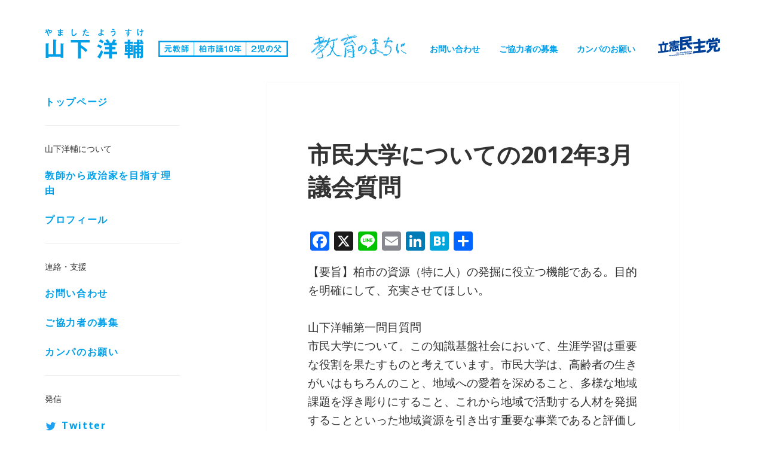

--- FILE ---
content_type: text/html; charset=UTF-8
request_url: https://y-yamasita.com/%E3%81%BE%E3%81%A1%E3%81%A5%E3%81%8F%E3%82%8A/738.php
body_size: 24323
content:
<!DOCTYPE html>
<html lang="ja" class="no-js">
			<head prefix="og: http://ogp.me/ns# fb: http://ogp.me/ns/fb# article: http://ogp.me/ns/article#">
			<!-- Google tag (gtag.js) -->
		<script async src="https://www.googletagmanager.com/gtag/js?id=G-2PDQS2YYHW"></script>
		<script async src="https://www.googletagmanager.com/gtag/js?id=AW-1009021123"></script> <!-- yosuke.g@gmail.com -->
		<script>
			window.dataLayer = window.dataLayer || [];
			function gtag() {dataLayer.push(arguments);}
			gtag('js', new Date());
			gtag('config', 'G-2PDQS2YYHW');
			gtag('config', 'AW-1009021123');
		</script>

		<meta charset="UTF-8">
		<meta name="viewport" content="width=device-width">
		<link rel="profile" href="https://gmpg.org/xfn/11">
		<link rel="pingback" href="https://y-yamasita.com/sys/xmlrpc.php">
		<!--[if lt IE 9]>
			<script src="https://y-yamasita.com/sys/wp-content/themes/y-yamasita.com/js/html5.js"></script>
		<![endif]-->
		<script>(function(html){html.className = html.className.replace(/\bno-js\b/,'js')})(document.documentElement);</script>
<title>市民大学についての2012年3月議会質問 &#8211; 千葉県議会議員（柏市）山下洋輔-教育のまちに</title>
<meta name='robots' content='max-image-preview:large' />
<link rel='dns-prefetch' href='//static.addtoany.com' />
<link rel='dns-prefetch' href='//fonts.googleapis.com' />
<link rel="alternate" type="application/rss+xml" title="千葉県議会議員（柏市）山下洋輔-教育のまちに &raquo; フィード" href="https://y-yamasita.com/feed" />
<link rel="alternate" type="application/rss+xml" title="千葉県議会議員（柏市）山下洋輔-教育のまちに &raquo; コメントフィード" href="https://y-yamasita.com/comments/feed" />
<link rel="alternate" title="oEmbed (JSON)" type="application/json+oembed" href="https://y-yamasita.com/wp-json/oembed/1.0/embed?url=https%3A%2F%2Fy-yamasita.com%2F%25e3%2581%25be%25e3%2581%25a1%25e3%2581%25a5%25e3%2581%258f%25e3%2582%258a%2F738.php" />
<link rel="alternate" title="oEmbed (XML)" type="text/xml+oembed" href="https://y-yamasita.com/wp-json/oembed/1.0/embed?url=https%3A%2F%2Fy-yamasita.com%2F%25e3%2581%25be%25e3%2581%25a1%25e3%2581%25a5%25e3%2581%258f%25e3%2582%258a%2F738.php&#038;format=xml" />
<style id='wp-img-auto-sizes-contain-inline-css' type='text/css'>
img:is([sizes=auto i],[sizes^="auto," i]){contain-intrinsic-size:3000px 1500px}
/*# sourceURL=wp-img-auto-sizes-contain-inline-css */
</style>
<style id='wp-emoji-styles-inline-css' type='text/css'>

	img.wp-smiley, img.emoji {
		display: inline !important;
		border: none !important;
		box-shadow: none !important;
		height: 1em !important;
		width: 1em !important;
		margin: 0 0.07em !important;
		vertical-align: -0.1em !important;
		background: none !important;
		padding: 0 !important;
	}
/*# sourceURL=wp-emoji-styles-inline-css */
</style>
<style id='wp-block-library-inline-css' type='text/css'>
:root{--wp-block-synced-color:#7a00df;--wp-block-synced-color--rgb:122,0,223;--wp-bound-block-color:var(--wp-block-synced-color);--wp-editor-canvas-background:#ddd;--wp-admin-theme-color:#007cba;--wp-admin-theme-color--rgb:0,124,186;--wp-admin-theme-color-darker-10:#006ba1;--wp-admin-theme-color-darker-10--rgb:0,107,160.5;--wp-admin-theme-color-darker-20:#005a87;--wp-admin-theme-color-darker-20--rgb:0,90,135;--wp-admin-border-width-focus:2px}@media (min-resolution:192dpi){:root{--wp-admin-border-width-focus:1.5px}}.wp-element-button{cursor:pointer}:root .has-very-light-gray-background-color{background-color:#eee}:root .has-very-dark-gray-background-color{background-color:#313131}:root .has-very-light-gray-color{color:#eee}:root .has-very-dark-gray-color{color:#313131}:root .has-vivid-green-cyan-to-vivid-cyan-blue-gradient-background{background:linear-gradient(135deg,#00d084,#0693e3)}:root .has-purple-crush-gradient-background{background:linear-gradient(135deg,#34e2e4,#4721fb 50%,#ab1dfe)}:root .has-hazy-dawn-gradient-background{background:linear-gradient(135deg,#faaca8,#dad0ec)}:root .has-subdued-olive-gradient-background{background:linear-gradient(135deg,#fafae1,#67a671)}:root .has-atomic-cream-gradient-background{background:linear-gradient(135deg,#fdd79a,#004a59)}:root .has-nightshade-gradient-background{background:linear-gradient(135deg,#330968,#31cdcf)}:root .has-midnight-gradient-background{background:linear-gradient(135deg,#020381,#2874fc)}:root{--wp--preset--font-size--normal:16px;--wp--preset--font-size--huge:42px}.has-regular-font-size{font-size:1em}.has-larger-font-size{font-size:2.625em}.has-normal-font-size{font-size:var(--wp--preset--font-size--normal)}.has-huge-font-size{font-size:var(--wp--preset--font-size--huge)}.has-text-align-center{text-align:center}.has-text-align-left{text-align:left}.has-text-align-right{text-align:right}.has-fit-text{white-space:nowrap!important}#end-resizable-editor-section{display:none}.aligncenter{clear:both}.items-justified-left{justify-content:flex-start}.items-justified-center{justify-content:center}.items-justified-right{justify-content:flex-end}.items-justified-space-between{justify-content:space-between}.screen-reader-text{border:0;clip-path:inset(50%);height:1px;margin:-1px;overflow:hidden;padding:0;position:absolute;width:1px;word-wrap:normal!important}.screen-reader-text:focus{background-color:#ddd;clip-path:none;color:#444;display:block;font-size:1em;height:auto;left:5px;line-height:normal;padding:15px 23px 14px;text-decoration:none;top:5px;width:auto;z-index:100000}html :where(.has-border-color){border-style:solid}html :where([style*=border-top-color]){border-top-style:solid}html :where([style*=border-right-color]){border-right-style:solid}html :where([style*=border-bottom-color]){border-bottom-style:solid}html :where([style*=border-left-color]){border-left-style:solid}html :where([style*=border-width]){border-style:solid}html :where([style*=border-top-width]){border-top-style:solid}html :where([style*=border-right-width]){border-right-style:solid}html :where([style*=border-bottom-width]){border-bottom-style:solid}html :where([style*=border-left-width]){border-left-style:solid}html :where(img[class*=wp-image-]){height:auto;max-width:100%}:where(figure){margin:0 0 1em}html :where(.is-position-sticky){--wp-admin--admin-bar--position-offset:var(--wp-admin--admin-bar--height,0px)}@media screen and (max-width:600px){html :where(.is-position-sticky){--wp-admin--admin-bar--position-offset:0px}}

/*# sourceURL=wp-block-library-inline-css */
</style><style id='global-styles-inline-css' type='text/css'>
:root{--wp--preset--aspect-ratio--square: 1;--wp--preset--aspect-ratio--4-3: 4/3;--wp--preset--aspect-ratio--3-4: 3/4;--wp--preset--aspect-ratio--3-2: 3/2;--wp--preset--aspect-ratio--2-3: 2/3;--wp--preset--aspect-ratio--16-9: 16/9;--wp--preset--aspect-ratio--9-16: 9/16;--wp--preset--color--black: #000000;--wp--preset--color--cyan-bluish-gray: #abb8c3;--wp--preset--color--white: #ffffff;--wp--preset--color--pale-pink: #f78da7;--wp--preset--color--vivid-red: #cf2e2e;--wp--preset--color--luminous-vivid-orange: #ff6900;--wp--preset--color--luminous-vivid-amber: #fcb900;--wp--preset--color--light-green-cyan: #7bdcb5;--wp--preset--color--vivid-green-cyan: #00d084;--wp--preset--color--pale-cyan-blue: #8ed1fc;--wp--preset--color--vivid-cyan-blue: #0693e3;--wp--preset--color--vivid-purple: #9b51e0;--wp--preset--gradient--vivid-cyan-blue-to-vivid-purple: linear-gradient(135deg,rgb(6,147,227) 0%,rgb(155,81,224) 100%);--wp--preset--gradient--light-green-cyan-to-vivid-green-cyan: linear-gradient(135deg,rgb(122,220,180) 0%,rgb(0,208,130) 100%);--wp--preset--gradient--luminous-vivid-amber-to-luminous-vivid-orange: linear-gradient(135deg,rgb(252,185,0) 0%,rgb(255,105,0) 100%);--wp--preset--gradient--luminous-vivid-orange-to-vivid-red: linear-gradient(135deg,rgb(255,105,0) 0%,rgb(207,46,46) 100%);--wp--preset--gradient--very-light-gray-to-cyan-bluish-gray: linear-gradient(135deg,rgb(238,238,238) 0%,rgb(169,184,195) 100%);--wp--preset--gradient--cool-to-warm-spectrum: linear-gradient(135deg,rgb(74,234,220) 0%,rgb(151,120,209) 20%,rgb(207,42,186) 40%,rgb(238,44,130) 60%,rgb(251,105,98) 80%,rgb(254,248,76) 100%);--wp--preset--gradient--blush-light-purple: linear-gradient(135deg,rgb(255,206,236) 0%,rgb(152,150,240) 100%);--wp--preset--gradient--blush-bordeaux: linear-gradient(135deg,rgb(254,205,165) 0%,rgb(254,45,45) 50%,rgb(107,0,62) 100%);--wp--preset--gradient--luminous-dusk: linear-gradient(135deg,rgb(255,203,112) 0%,rgb(199,81,192) 50%,rgb(65,88,208) 100%);--wp--preset--gradient--pale-ocean: linear-gradient(135deg,rgb(255,245,203) 0%,rgb(182,227,212) 50%,rgb(51,167,181) 100%);--wp--preset--gradient--electric-grass: linear-gradient(135deg,rgb(202,248,128) 0%,rgb(113,206,126) 100%);--wp--preset--gradient--midnight: linear-gradient(135deg,rgb(2,3,129) 0%,rgb(40,116,252) 100%);--wp--preset--font-size--small: 13px;--wp--preset--font-size--medium: 20px;--wp--preset--font-size--large: 36px;--wp--preset--font-size--x-large: 42px;--wp--preset--spacing--20: 0.44rem;--wp--preset--spacing--30: 0.67rem;--wp--preset--spacing--40: 1rem;--wp--preset--spacing--50: 1.5rem;--wp--preset--spacing--60: 2.25rem;--wp--preset--spacing--70: 3.38rem;--wp--preset--spacing--80: 5.06rem;--wp--preset--shadow--natural: 6px 6px 9px rgba(0, 0, 0, 0.2);--wp--preset--shadow--deep: 12px 12px 50px rgba(0, 0, 0, 0.4);--wp--preset--shadow--sharp: 6px 6px 0px rgba(0, 0, 0, 0.2);--wp--preset--shadow--outlined: 6px 6px 0px -3px rgb(255, 255, 255), 6px 6px rgb(0, 0, 0);--wp--preset--shadow--crisp: 6px 6px 0px rgb(0, 0, 0);}:where(.is-layout-flex){gap: 0.5em;}:where(.is-layout-grid){gap: 0.5em;}body .is-layout-flex{display: flex;}.is-layout-flex{flex-wrap: wrap;align-items: center;}.is-layout-flex > :is(*, div){margin: 0;}body .is-layout-grid{display: grid;}.is-layout-grid > :is(*, div){margin: 0;}:where(.wp-block-columns.is-layout-flex){gap: 2em;}:where(.wp-block-columns.is-layout-grid){gap: 2em;}:where(.wp-block-post-template.is-layout-flex){gap: 1.25em;}:where(.wp-block-post-template.is-layout-grid){gap: 1.25em;}.has-black-color{color: var(--wp--preset--color--black) !important;}.has-cyan-bluish-gray-color{color: var(--wp--preset--color--cyan-bluish-gray) !important;}.has-white-color{color: var(--wp--preset--color--white) !important;}.has-pale-pink-color{color: var(--wp--preset--color--pale-pink) !important;}.has-vivid-red-color{color: var(--wp--preset--color--vivid-red) !important;}.has-luminous-vivid-orange-color{color: var(--wp--preset--color--luminous-vivid-orange) !important;}.has-luminous-vivid-amber-color{color: var(--wp--preset--color--luminous-vivid-amber) !important;}.has-light-green-cyan-color{color: var(--wp--preset--color--light-green-cyan) !important;}.has-vivid-green-cyan-color{color: var(--wp--preset--color--vivid-green-cyan) !important;}.has-pale-cyan-blue-color{color: var(--wp--preset--color--pale-cyan-blue) !important;}.has-vivid-cyan-blue-color{color: var(--wp--preset--color--vivid-cyan-blue) !important;}.has-vivid-purple-color{color: var(--wp--preset--color--vivid-purple) !important;}.has-black-background-color{background-color: var(--wp--preset--color--black) !important;}.has-cyan-bluish-gray-background-color{background-color: var(--wp--preset--color--cyan-bluish-gray) !important;}.has-white-background-color{background-color: var(--wp--preset--color--white) !important;}.has-pale-pink-background-color{background-color: var(--wp--preset--color--pale-pink) !important;}.has-vivid-red-background-color{background-color: var(--wp--preset--color--vivid-red) !important;}.has-luminous-vivid-orange-background-color{background-color: var(--wp--preset--color--luminous-vivid-orange) !important;}.has-luminous-vivid-amber-background-color{background-color: var(--wp--preset--color--luminous-vivid-amber) !important;}.has-light-green-cyan-background-color{background-color: var(--wp--preset--color--light-green-cyan) !important;}.has-vivid-green-cyan-background-color{background-color: var(--wp--preset--color--vivid-green-cyan) !important;}.has-pale-cyan-blue-background-color{background-color: var(--wp--preset--color--pale-cyan-blue) !important;}.has-vivid-cyan-blue-background-color{background-color: var(--wp--preset--color--vivid-cyan-blue) !important;}.has-vivid-purple-background-color{background-color: var(--wp--preset--color--vivid-purple) !important;}.has-black-border-color{border-color: var(--wp--preset--color--black) !important;}.has-cyan-bluish-gray-border-color{border-color: var(--wp--preset--color--cyan-bluish-gray) !important;}.has-white-border-color{border-color: var(--wp--preset--color--white) !important;}.has-pale-pink-border-color{border-color: var(--wp--preset--color--pale-pink) !important;}.has-vivid-red-border-color{border-color: var(--wp--preset--color--vivid-red) !important;}.has-luminous-vivid-orange-border-color{border-color: var(--wp--preset--color--luminous-vivid-orange) !important;}.has-luminous-vivid-amber-border-color{border-color: var(--wp--preset--color--luminous-vivid-amber) !important;}.has-light-green-cyan-border-color{border-color: var(--wp--preset--color--light-green-cyan) !important;}.has-vivid-green-cyan-border-color{border-color: var(--wp--preset--color--vivid-green-cyan) !important;}.has-pale-cyan-blue-border-color{border-color: var(--wp--preset--color--pale-cyan-blue) !important;}.has-vivid-cyan-blue-border-color{border-color: var(--wp--preset--color--vivid-cyan-blue) !important;}.has-vivid-purple-border-color{border-color: var(--wp--preset--color--vivid-purple) !important;}.has-vivid-cyan-blue-to-vivid-purple-gradient-background{background: var(--wp--preset--gradient--vivid-cyan-blue-to-vivid-purple) !important;}.has-light-green-cyan-to-vivid-green-cyan-gradient-background{background: var(--wp--preset--gradient--light-green-cyan-to-vivid-green-cyan) !important;}.has-luminous-vivid-amber-to-luminous-vivid-orange-gradient-background{background: var(--wp--preset--gradient--luminous-vivid-amber-to-luminous-vivid-orange) !important;}.has-luminous-vivid-orange-to-vivid-red-gradient-background{background: var(--wp--preset--gradient--luminous-vivid-orange-to-vivid-red) !important;}.has-very-light-gray-to-cyan-bluish-gray-gradient-background{background: var(--wp--preset--gradient--very-light-gray-to-cyan-bluish-gray) !important;}.has-cool-to-warm-spectrum-gradient-background{background: var(--wp--preset--gradient--cool-to-warm-spectrum) !important;}.has-blush-light-purple-gradient-background{background: var(--wp--preset--gradient--blush-light-purple) !important;}.has-blush-bordeaux-gradient-background{background: var(--wp--preset--gradient--blush-bordeaux) !important;}.has-luminous-dusk-gradient-background{background: var(--wp--preset--gradient--luminous-dusk) !important;}.has-pale-ocean-gradient-background{background: var(--wp--preset--gradient--pale-ocean) !important;}.has-electric-grass-gradient-background{background: var(--wp--preset--gradient--electric-grass) !important;}.has-midnight-gradient-background{background: var(--wp--preset--gradient--midnight) !important;}.has-small-font-size{font-size: var(--wp--preset--font-size--small) !important;}.has-medium-font-size{font-size: var(--wp--preset--font-size--medium) !important;}.has-large-font-size{font-size: var(--wp--preset--font-size--large) !important;}.has-x-large-font-size{font-size: var(--wp--preset--font-size--x-large) !important;}
/*# sourceURL=global-styles-inline-css */
</style>

<style id='classic-theme-styles-inline-css' type='text/css'>
/*! This file is auto-generated */
.wp-block-button__link{color:#fff;background-color:#32373c;border-radius:9999px;box-shadow:none;text-decoration:none;padding:calc(.667em + 2px) calc(1.333em + 2px);font-size:1.125em}.wp-block-file__button{background:#32373c;color:#fff;text-decoration:none}
/*# sourceURL=/wp-includes/css/classic-themes.min.css */
</style>
<link rel='stylesheet' id='contact-form-7-css' href='https://y-yamasita.com/sys/wp-content/plugins/contact-form-7/includes/css/styles.css?ver=6.1.4' type='text/css' media='all' />
<link rel='stylesheet' id='twentyfifteen-fonts-css' href='https://fonts.googleapis.com/css?family=Noto+Sans%3A400italic%2C700italic%2C400%2C700%7CNoto+Serif%3A400italic%2C700italic%2C400%2C700%7CInconsolata%3A400%2C700&#038;subset=latin%2Clatin-ext' type='text/css' media='all' />
<link rel='stylesheet' id='genericons-css' href='https://y-yamasita.com/sys/wp-content/themes/y-yamasita.com/genericons/genericons.css?ver=3.2' type='text/css' media='all' />
<link rel='stylesheet' id='twentyfifteen-style-css' href='https://y-yamasita.com/sys/wp-content/themes/y-yamasita.com/style.css?ver=6.9' type='text/css' media='all' />
<link rel='stylesheet' id='addtoany-css' href='https://y-yamasita.com/sys/wp-content/plugins/add-to-any/addtoany.min.css?ver=1.16' type='text/css' media='all' />
<script type="text/javascript" id="addtoany-core-js-before">
/* <![CDATA[ */
window.a2a_config=window.a2a_config||{};a2a_config.callbacks=[];a2a_config.overlays=[];a2a_config.templates={};a2a_localize = {
	Share: "共有",
	Save: "ブックマーク",
	Subscribe: "購読",
	Email: "メール",
	Bookmark: "ブックマーク",
	ShowAll: "すべて表示する",
	ShowLess: "小さく表示する",
	FindServices: "サービスを探す",
	FindAnyServiceToAddTo: "追加するサービスを今すぐ探す",
	PoweredBy: "Powered by",
	ShareViaEmail: "メールでシェアする",
	SubscribeViaEmail: "メールで購読する",
	BookmarkInYourBrowser: "ブラウザにブックマーク",
	BookmarkInstructions: "このページをブックマークするには、 Ctrl+D または \u2318+D を押下。",
	AddToYourFavorites: "お気に入りに追加",
	SendFromWebOrProgram: "任意のメールアドレスまたはメールプログラムから送信",
	EmailProgram: "メールプログラム",
	More: "詳細&#8230;",
	ThanksForSharing: "共有ありがとうございます !",
	ThanksForFollowing: "フォローありがとうございます !"
};


//# sourceURL=addtoany-core-js-before
/* ]]> */
</script>
<script type="text/javascript" defer src="https://static.addtoany.com/menu/page.js" id="addtoany-core-js"></script>
<script type="text/javascript" src="https://y-yamasita.com/sys/wp-includes/js/jquery/jquery.min.js?ver=3.7.1" id="jquery-core-js"></script>
<script type="text/javascript" src="https://y-yamasita.com/sys/wp-includes/js/jquery/jquery-migrate.min.js?ver=3.4.1" id="jquery-migrate-js"></script>
<script type="text/javascript" defer src="https://y-yamasita.com/sys/wp-content/plugins/add-to-any/addtoany.min.js?ver=1.1" id="addtoany-jquery-js"></script>
<link rel="https://api.w.org/" href="https://y-yamasita.com/wp-json/" /><link rel="alternate" title="JSON" type="application/json" href="https://y-yamasita.com/wp-json/wp/v2/posts/738" /><link rel="EditURI" type="application/rsd+xml" title="RSD" href="https://y-yamasita.com/sys/xmlrpc.php?rsd" />
<meta name="generator" content="WordPress 6.9" />
<link rel="canonical" href="https://y-yamasita.com/%e3%81%be%e3%81%a1%e3%81%a5%e3%81%8f%e3%82%8a/738.php" />
<link rel='shortlink' href='https://y-yamasita.com/?p=738' />
<style>.grecaptcha-badge { visibility: hidden; }</style><link rel="icon" href="https://y-yamasita.com/sys/wp-content/uploads/2020/04/cropped-icon-32x32.png" sizes="32x32" />
<link rel="icon" href="https://y-yamasita.com/sys/wp-content/uploads/2020/04/cropped-icon-192x192.png" sizes="192x192" />
<link rel="apple-touch-icon" href="https://y-yamasita.com/sys/wp-content/uploads/2020/04/cropped-icon-180x180.png" />
<meta name="msapplication-TileImage" content="https://y-yamasita.com/sys/wp-content/uploads/2020/04/cropped-icon-270x270.png" />
		<meta name="description" content="千葉県と柏市の情報を発信！ より良い教育を実現し、より良い社会を創ります。 千葉県議会議員として、柏市のため、未来のため働かせて頂きます。 元教師/二児の父/立憲民主/柏市長選挙2021" />
		<meta name="keywords" content="柏市, 千葉県議会議員, 山下洋輔, 元教師, 二児の父, 立憲民主, 柏市長選挙2021" />

		<!-- ogp -->
		<meta property='og:locale' content='ja_JP'>
		<meta property='fb:admins' content='100000182414787'>
		<meta property='og:site_name' content='千葉県議会議員（柏市）山下洋輔-教育のまちに'>
		<meta property="og:title" content="市民大学についての2012年3月議会質問 - 山下洋輔">
<meta property="og:description" content="【要旨】柏市の資源（特に人）の発掘に役立つ機能である。目的を明確にして、充実させてほしい。 山下洋輔第一問目質問 市民大学について。この知識基盤社会において、生涯学習は重要な役割を果たすものと考えてい">
<meta property="og:url" content="https://y-yamasita.com/%e3%81%be%e3%81%a1%e3%81%a5%e3%81%8f%e3%82%8a/738.php">
<meta property="og:type" content="article">
<meta property="article:author" content="https://www.facebook.com/yosukeyama">
<meta property="og:image" content="https://y-yamasita.com/sys/wp-content/themes/y-yamasita.com/images/ogp_yosukeyamashita.jpg">

		<!-- zoho -->
		<meta content="width=device-width,initial-scale=1.0, maximum-scale=1.0, user-scalable=0" name="viewport">
		<script type="text/javascript" src="https://publ.maillist-manage.com/js/optin.min.js" onload="setupSF('sfefcc68ffa908b5aa60366001b30359fdc98e811ca5f0889b','ZCFORMVIEW',false,'light')"></script>
		<script type="text/javascript">
			function runOnFormSubmit_sfefcc68ffa908b5aa60366001b30359fdc98e811ca5f0889b(th) {
				/*Before submit, if you want to trigger your event, "include your code here"*/
			};
		</script>

		<style>
			#sfefcc68ffa908b5aa60366001b30359fdc98e811ca5f0889b #customForm * {
				-webkit-box-sizing: border-box !important;
				-moz-box-sizing: border-box !important;
				box-sizing: border-box !important;
				word-break: break-word;
				overflow-wrap: break-word;
			}

			/*** RESPONSIVE START */
			@media only screen and (max-width: 200px) {
				#sfefcc68ffa908b5aa60366001b30359fdc98e811ca5f0889b [name='SIGNUP_BODY'] {
					width: 100% !important;
					min-width: 100% !important;
					margin: 0px auto !important;
					padding: 0px !important
				}
			}

			/*Major Mobiles*/
			@media screen and (min-width: 320px) and (max-width: 580px) and (orientation : portrait) {
				#sfefcc68ffa908b5aa60366001b30359fdc98e811ca5f0889b [name='SIGNUP_BODY'] {
					max-width: 300px !important;
					margin: 0px auto !important;
					padding: 0px !important;
				}
			}

			/* iPads*/
			@media only screen and (min-device-width : 768px) and (max-device-width : 1024px) {
				#sfefcc68ffa908b5aa60366001b30359fdc98e811ca5f0889b [name='SIGNUP_BODY'] {
					max-width: 500px !important;
					margin: 0px auto !important;
				}
			}

			@media only screen and (min-device-width : 768px) and (max-device-width : 1024px) and (orientation : landscape) {
				#sfefcc68ffa908b5aa60366001b30359fdc98e811ca5f0889b [name='SIGNUP_BODY'] {
					max-width: 700px !important;
					margin: 0px auto !important;
				}
			}

			@media screen and (min-width: 475px) and (max-width: 980px) and (orientation : landscape) {
				#sfefcc68ffa908b5aa60366001b30359fdc98e811ca5f0889b [name='SIGNUP_BODY'] {
					max-width: 400px !important;
					margin: 0px auto !important;
					padding: 0px !important;
				}
			}

			/*** RESPONSIVE END */
			.quick_form_15_css form {
				padding-top: 30px;
				padding-bottom: 30px
			}
		</style>
		<!-- end zoho -->
		</head>

	<body data-rsssl=1 class="wp-singular post-template-default single single-post postid-738 single-format-standard wp-theme-y-yamasitacom">
		<script>
  (function(i,s,o,g,r,a,m){i['GoogleAnalyticsObject']=r;i[r]=i[r]||function(){
  (i[r].q=i[r].q||[]).push(arguments)},i[r].l=1*new Date();a=s.createElement(o),
  m=s.getElementsByTagName(o)[0];a.async=1;a.src=g;m.parentNode.insertBefore(a,m)
  })(window,document,'script','//www.google-analytics.com/analytics.js','ga');

  ga('create', 'UA-11531070-9', 'auto');
  ga('send', 'pageview');

</script>		<div id="fb-root"></div>
		<script>
			(function(d, s, id) {
				var js, fjs = d.getElementsByTagName(s)[0];
				if (d.getElementById(id)) return;
				js = d.createElement(s);
				js.id = id;
				js.src = "//connect.facebook.net/ja_JP/sdk.js#xfbml=1&version=v2.3&appId=135083293280498";
				fjs.parentNode.insertBefore(js, fjs);
			}(document, 'script', 'facebook-jssdk'));
		</script>

		<div id="page" class="hfeed site">

			<header id="masthead" class="site-header" role="banner">
				<div class="site-branding">
					<div class="header_title_wrapper">
						<h1 class="site-title"><a href="https://y-yamasita.com"><img src="https://y-yamasita.com/sys/wp-content/themes/y-yamasita.com/images/header_ttl_name.svg" width="166" height="50" alt="山下洋輔"></a></h1>

						<div class="header_ttl_description"><img src="https://y-yamasita.com/sys/wp-content/themes/y-yamasita.com/images/header_ttl_description.svg" width="217" height="32" alt="元教員 柏市議10年 2児の父"></div>
					</div>

					<div class="header_copy"><img src="https://y-yamasita.com/sys/wp-content/themes/y-yamasita.com/images/header_copy.png" width="128" height="34" alt="教育のまちに"></div>

					
					<div class="header_about">
						<h2>−&emsp;山下洋輔について&emsp;−</h2>
						<div class="menu-main_nav_about-container"><ul id="menu-main_nav_about" class="menu"><li id="menu-item-2438" class="menu-item menu-item-type-post_type menu-item-object-page menu-item-2438"><a href="https://y-yamasita.com/reason">教師から政治家を目指す理由</a></li>
<li id="menu-item-2439" class="menu-item menu-item-type-post_type menu-item-object-page menu-item-2439"><a href="https://y-yamasita.com/profile">プロフィール</a></li>
</ul></div>					</div>

					<div class="header_contact">
						<h2>−&emsp;連絡・支援&emsp;−</h2>
						<div class="menu-main_nav_contact-container"><ul id="menu-main_nav_contact" class="menu"><li id="menu-item-2441" class="menu-item menu-item-type-post_type menu-item-object-page menu-item-2441"><a href="https://y-yamasita.com/contact">お問い合わせ</a></li>
<li id="menu-item-2445" class="menu-item menu-item-type-post_type menu-item-object-page menu-item-2445"><a href="https://y-yamasita.com/cooperation">ご協力者の募集</a></li>
<li id="menu-item-6366" class="menu-item menu-item-type-custom menu-item-object-custom menu-item-6366"><a href="https://y-yamasita.com/%E3%81%9D%E3%81%AE%E4%BB%96/6155.php">カンパのお願い</a></li>
</ul></div>					</div>

					<div class="header_political-party_pc"><img src="https://y-yamasita.com/sys/wp-content/themes/y-yamasita.com/images/cdp_logo.svg" width="276" height="90" alt="立憲民主党"></div>
				</div><!-- .site-branding -->

				<button class="secondary-toggle">メニュー</button>
			</header><!-- end header -->

			<div id="sidebar" class="sidebar">
					<div id="secondary" class="secondary">

		<nav id="site-navigation" class="main-navigation" role="navigation">
			<div class="menu-main_nav-container">
				<ul class="menu">
					<li id="menu-item-2146" class="menu-item menu-item-type-custom menu-item-object-custom menu-item-home menu-item-2146"><a href="https://y-yamasita.com/">トップページ</a></li>
				</ul>
			</div>
			<h2>山下洋輔について</h2>
			<div class="menu-main_nav_about-container"><ul id="menu-main_nav_about-1" class="menu"><li class="menu-item menu-item-type-post_type menu-item-object-page menu-item-2438"><a href="https://y-yamasita.com/reason">教師から政治家を目指す理由</a></li>
<li class="menu-item menu-item-type-post_type menu-item-object-page menu-item-2439"><a href="https://y-yamasita.com/profile">プロフィール</a></li>
</ul></div>			<h2>連絡・支援</h2>
			<div class="menu-main_nav_contact-container"><ul id="menu-main_nav_contact-1" class="menu"><li class="menu-item menu-item-type-post_type menu-item-object-page menu-item-2441"><a href="https://y-yamasita.com/contact">お問い合わせ</a></li>
<li class="menu-item menu-item-type-post_type menu-item-object-page menu-item-2445"><a href="https://y-yamasita.com/cooperation">ご協力者の募集</a></li>
<li class="menu-item menu-item-type-custom menu-item-object-custom menu-item-6366"><a href="https://y-yamasita.com/%E3%81%9D%E3%81%AE%E4%BB%96/6155.php">カンパのお願い</a></li>
</ul></div>			<h2>発信</h2>
			<div class="menu-main_nav_sns-container"><ul id="menu-main_nav_sns" class="menu"><li id="menu-item-19657" class="menu-item menu-item-type-custom menu-item-object-custom menu-item-19657"><a href="https://twitter.com/yosukeyama">Twitter</a></li>
<li id="menu-item-19658" class="menu-item menu-item-type-custom menu-item-object-custom menu-item-19658"><a href="https://www.instagram.com/yosukeyam/">Instagram</a></li>
<li id="menu-item-19659" class="menu-item menu-item-type-custom menu-item-object-custom menu-item-19659"><a href="https://www.youtube.com/@user-lh1bs3qn6d">YouTube</a></li>
<li id="menu-item-19660" class="menu-item menu-item-type-custom menu-item-object-custom menu-item-19660"><a href="https://www.facebook.com/yamashita.yosuke">Facebook</a></li>
<li id="menu-item-20729" class="menu-item menu-item-type-custom menu-item-object-custom menu-item-20729"><a href="https://www.linkedin.com/in/yosukeyamashita/">LinkedIn</a></li>
</ul></div>			<div class="menu-main_nav_transmission-container"><ul id="menu-main_nav_transmission" class="menu"><li id="menu-item-2437" class="menu-item menu-item-type-post_type menu-item-object-page menu-item-2437"><a href="https://y-yamasita.com/blog">ブログ</a></li>
<li id="menu-item-2436" class="menu-item menu-item-type-post_type menu-item-object-page menu-item-2436"><a href="https://y-yamasita.com/yamassington-post">ヤマシィトンポスト</a></li>
<li id="menu-item-2435" class="menu-item menu-item-type-post_type menu-item-object-page menu-item-2435"><a href="https://y-yamasita.com/yamashita-channel">山下放送局</a></li>
<li id="menu-item-2434" class="menu-item menu-item-type-post_type menu-item-object-page menu-item-2434"><a href="https://y-yamasita.com/public-relations">山下洋輔新聞</a></li>
</ul></div>			<h2>活動</h2>
			<div class="menu-main_nav_actions-container"><ul id="menu-main_nav_actions" class="menu"><li id="menu-item-16783" class="menu-item menu-item-type-post_type menu-item-object-post menu-item-16783"><a href="https://y-yamasita.com/%e8%ad%b0%e4%bc%9a/16700.php">山下洋輔の政策集「柏はもっとよくなる。」</a></li>
<li id="menu-item-1724" class="menu-item menu-item-type-post_type menu-item-object-page menu-item-1724"><a href="https://y-yamasita.com/things-i-want-to-do">これからやりたいこと</a></li>
<li id="menu-item-1723" class="menu-item menu-item-type-post_type menu-item-object-page menu-item-1723"><a href="https://y-yamasita.com/things-i-did">これまでやってきたこと</a></li>
<li id="menu-item-1715" class="menu-item menu-item-type-post_type menu-item-object-page menu-item-1715"><a href="https://y-yamasita.com/city-council-questions">議会質問<span class="city-council-questions_no"></span></a></li>
<li id="menu-item-1716" class="menu-item menu-item-type-post_type menu-item-object-page menu-item-1716"><a href="https://y-yamasita.com/kashiwa-machinaka-college">柏まちなかカレッジ</a></li>
</ul></div>			<ul id="link">
				<li><a href="http://goodman.livedoor.biz/" target="_blank">教育ブログ（2006年〜2016年）</a></li>
				<li><a href="https://twitter.com/yosukeyama" target="_blank">ツイッター</a></li>
				<li><a href="http://www.facebook.com/profile.php?id=100000182414787" target="_blank">フェイスブック</a></li>
			</ul>

		</nav><!-- .main-navigation -->

		<div id="widget-area" class="widget-area widget-area-banner" role="complementary">
			<aside class="widget widget_banner">
				<div class="mail-magazine">
					<!-- zoho -->
					<div id="sfefcc68ffa908b5aa60366001b30359fdc98e811ca5f0889b" data-type="signupform">
						<div id="customForm">
							<input type="hidden" id="signupFormType" value="QuickForm_Vertical">
							<div>
								<table width="250" class="quick_form_15_css" border="0" cellspacing="0" cellpadding="0" align="center" name="SIGNUP_BODY" id="SIGNUP_BODY" style="background-color: rgb(255, 255, 255); color: rgb(255, 255, 255); border: 1px solid rgb(206, 206, 206); margin: 0px auto; font-family: Arial; bottom: 2px; font-size: 11px; width: 230px; padding: 0px; text-align: center;">
									<tbody>
										<tr>
											<td align="center" valign="top" style="">
												<div style="background-color: rgb(0, 152, 217); color: rgb(255, 255, 255); font-family: Arial; font-size: 18px; border-left-style: none; font-weight: 100; padding: 15px; text-align: center;" id="SIGNUP_HEADING" name="SIGNUP_HEADING" changeid="SIGNUP_MSG" changetype="SIGNUP_HEADER">メルマガ登録</div>
												<div>
													<div style="position:relative;">
														<div id="Zc_SignupSuccess" style="display:none;position:absolute;margin-left:4%;width:90%;background-color: white; padding: 3px; border: 3px solid rgb(194, 225, 154);  margin-top: 10px;margin-bottom:10px;word-break:break-all">
															<table width="100%" cellpadding="0" cellspacing="0" border="0">
																<tbody>
																	<tr>
																		<td width="10%">
																			<img class="successicon" src="https://publ.maillist-manage.com/images/challangeiconenable.jpg" align="absmiddle">
																		</td>
																		<td>
																			<span id="signupSuccessMsg" style="color: rgb(73, 140, 132); font-family: sans-serif; font-size: 14px;word-break:break-word">&nbsp;&nbsp;Thank you for Signing Up</span>
																		</td>
																	</tr>
																</tbody>
															</table>
														</div>
													</div>
													<form method="POST" id="zcampaignOptinForm" style="margin:0px;" action="https://publ.maillist-manage.com/weboptin.zc" target="_zcSignup">
														<div style="display:none;background-color:#FFEBE8;padding:10px 10px; color:#d20000; font-size:11px; margin:10px;border:solid 1px #ffd9d3; margin-top:20px;" id="errorMsgDiv">&nbsp;&nbsp;以下のマークのある項目を修正してください。</div><!-- check to mark emailid field as type email, and other mandatory fields as type required -->
														<div style="padding-left:15px; padding-right:15px;padding-bottom:15px; padding-top:15px;">
															<input name="CONTACT_EMAIL" changetype="CONTACT_EMAIL" changeitem="SIGNUP_FORM_FIELD" type="email" required="true" id="CONTACT_EMAIL" style="width: 100%; color: rgb(113, 106, 106); background-color: rgb(255, 255, 255); border: 2px solid rgb(0, 152, 217); text-align: left; box-sizing: border-box; text-indent: 14px; outline: 0px; font-family: Arial; border-radius: 5px; font-size: 17px; height: 43px; padding: 4px;" placeholder="Email">
															<span style="display:none" id="dt_CONTACT_EMAIL">1,true,6,連絡先のメールアドレス,2</span>
														</div><!-- check to mark emailid field as type email, and other mandatory fields as type required --><!-- check to mark emailid field as type email, and other mandatory fields as type required -->
														<div style="padding-left:15px; padding-right:15px;padding-bottom:15px; padding-top:15px;">
															<input name="LASTNAME" changetype="LASTNAME" changeitem="SIGNUP_FORM_FIELD" type="text" id="LASTNAME" style="width: 100%; color: rgb(113, 106, 106); background-color: rgb(255, 255, 255); border: 2px solid rgb(0, 152, 217); text-align: left; box-sizing: border-box; text-indent: 14px; outline: 0px; font-family: Arial; border-radius: 5px; font-size: 17px; height: 43px; padding: 4px;" placeholder="Name">
															<span style="display:none" id="dt_LASTNAME">1,false,1,姓,2</span>
														</div>
														<div style="padding-left:15px; padding-right:15px;padding-bottom:15px;padding-top:5px;">
															<button name="SIGNUP_SUBMIT_BUTTON" id="zcWebOptin" style="background-color: rgb(0, 152, 217); color: rgb(255, 255, 255); cursor: pointer; border: none; padding: 6px 10px; outline: 0px; font-family: Arial; border-radius: 5px; width: 100%; font-size: 17px; height: 43px; text-align: center;">登録</button>
														</div><!-- Do not edit the below Zoho Campaigns hidden tags -->
														<input type="hidden" id="fieldBorder" value="rgb(0, 152, 217)">
														<input type="hidden" id="submitType" name="submitType" value="optinCustomView">
														<input type="hidden" id="lD" name="lD" value="14728aad33e094d1">
														<input type="hidden" name="emailReportId" id="emailReportId" value="">
														<input type="hidden" id="formType" name="formType" value="QuickForm">
														<input type="hidden" name="zx" id="cmpZuid" value="126ce582d">
														<input type="hidden" name="zcvers" value="3.0">
														<input type="hidden" name="oldListIds" id="allCheckedListIds" value="">
														<input type="hidden" id="mode" name="mode" value="OptinCreateView">
														<input type="hidden" id="zcld" name="zcld" value="14728aad33e094d1">
														<input type="hidden" id="document_domain" value="campaigns.zoho.com">
														<input type="hidden" id="zc_Url" value="publ.maillist-manage.com">
														<input type="hidden" id="new_optin_response_in" value="0">
														<input type="hidden" id="duplicate_optin_response_in" value="0">
														<input type="hidden" name="zc_trackCode" id="zc_trackCode" value="ZCFORMVIEW" onload="">
														<input type="hidden" id="zc_formIx" name="zc_formIx" value="efcc68ffa908b5aa60366001b30359fdc98e811ca5f0889b"><!-- End of the campaigns hidden tags -->
													</form>
												</div>
											</td>
										</tr>
									</tbody>
								</table>
							</div>
							<img src="https://publ.maillist-manage.com/images/spacer.gif" id="refImage" onload="referenceSetter(this)" style="display:none;">
						</div>
					</div>
					<div id="zcOptinOverLay" oncontextmenu="return false" style="display:none;text-align: center; background-color: rgb(0, 0, 0); opacity: 0.5; z-index: 100; position: fixed; width: 100%; top: 0px; left: 0px; height: 988px;"></div>
					<div id="zcOptinSuccessPopup" style="display:none;z-index: 9999;width: 800px; height: 40%;top: 84px;position: fixed; left: 26%;background-color: #FFFFFF;border-color: #E6E6E6; border-style: solid; border-width: 1px;  box-shadow: 0 1px 10px #424242;padding: 35px;">
						<span style="position: absolute;top: -16px;right:-14px;z-index:99999;cursor: pointer;" id="closeSuccess">
							<img src="https://publ.maillist-manage.com/images/videoclose.png">
						</span>
						<div id="zcOptinSuccessPanel"></div>
					</div>
					<!-- end zoho -->
				</div>

				<div class="line">
					<a href="https://line.me/R/ti/p/%40kashiwacity"><img height="36" border="0" alt="友だち追加" src="https://scdn.line-apps.com/n/line_add_friends/btn/ja.png"></a>
				</div>
			</aside>
		</div>

					<div id="widget-area" class="widget-area" role="complementary">
				<aside id="search-2" class="widget widget_search"><form role="search" method="get" class="search-form" action="https://y-yamasita.com/">
				<label>
					<span class="screen-reader-text">検索:</span>
					<input type="search" class="search-field" placeholder="検索&hellip;" value="" name="s" />
				</label>
				<input type="submit" class="search-submit screen-reader-text" value="検索" />
			</form></aside><aside id="archives-2" class="widget widget_archive"><h2 class="widget-title">アーカイブ</h2>		<label class="screen-reader-text" for="archives-dropdown-2">アーカイブ</label>
		<select id="archives-dropdown-2" name="archive-dropdown">
			
			<option value="">月を選択</option>
				<option value='https://y-yamasita.com/date/2026/01'> 2026年1月 &nbsp;(1)</option>
	<option value='https://y-yamasita.com/date/2025/12'> 2025年12月 &nbsp;(22)</option>
	<option value='https://y-yamasita.com/date/2025/11'> 2025年11月 &nbsp;(5)</option>
	<option value='https://y-yamasita.com/date/2025/10'> 2025年10月 &nbsp;(3)</option>
	<option value='https://y-yamasita.com/date/2025/09'> 2025年9月 &nbsp;(6)</option>
	<option value='https://y-yamasita.com/date/2025/08'> 2025年8月 &nbsp;(1)</option>
	<option value='https://y-yamasita.com/date/2025/06'> 2025年6月 &nbsp;(27)</option>
	<option value='https://y-yamasita.com/date/2025/05'> 2025年5月 &nbsp;(1)</option>
	<option value='https://y-yamasita.com/date/2025/04'> 2025年4月 &nbsp;(11)</option>
	<option value='https://y-yamasita.com/date/2025/03'> 2025年3月 &nbsp;(5)</option>
	<option value='https://y-yamasita.com/date/2025/02'> 2025年2月 &nbsp;(26)</option>
	<option value='https://y-yamasita.com/date/2025/01'> 2025年1月 &nbsp;(18)</option>
	<option value='https://y-yamasita.com/date/2024/12'> 2024年12月 &nbsp;(12)</option>
	<option value='https://y-yamasita.com/date/2024/11'> 2024年11月 &nbsp;(21)</option>
	<option value='https://y-yamasita.com/date/2024/10'> 2024年10月 &nbsp;(17)</option>
	<option value='https://y-yamasita.com/date/2024/09'> 2024年9月 &nbsp;(30)</option>
	<option value='https://y-yamasita.com/date/2024/08'> 2024年8月 &nbsp;(22)</option>
	<option value='https://y-yamasita.com/date/2024/07'> 2024年7月 &nbsp;(17)</option>
	<option value='https://y-yamasita.com/date/2024/06'> 2024年6月 &nbsp;(33)</option>
	<option value='https://y-yamasita.com/date/2024/05'> 2024年5月 &nbsp;(3)</option>
	<option value='https://y-yamasita.com/date/2024/04'> 2024年4月 &nbsp;(7)</option>
	<option value='https://y-yamasita.com/date/2024/03'> 2024年3月 &nbsp;(33)</option>
	<option value='https://y-yamasita.com/date/2024/02'> 2024年2月 &nbsp;(11)</option>
	<option value='https://y-yamasita.com/date/2024/01'> 2024年1月 &nbsp;(3)</option>
	<option value='https://y-yamasita.com/date/2023/12'> 2023年12月 &nbsp;(29)</option>
	<option value='https://y-yamasita.com/date/2023/11'> 2023年11月 &nbsp;(2)</option>
	<option value='https://y-yamasita.com/date/2023/10'> 2023年10月 &nbsp;(4)</option>
	<option value='https://y-yamasita.com/date/2023/09'> 2023年9月 &nbsp;(31)</option>
	<option value='https://y-yamasita.com/date/2023/08'> 2023年8月 &nbsp;(8)</option>
	<option value='https://y-yamasita.com/date/2023/07'> 2023年7月 &nbsp;(8)</option>
	<option value='https://y-yamasita.com/date/2023/06'> 2023年6月 &nbsp;(32)</option>
	<option value='https://y-yamasita.com/date/2023/05'> 2023年5月 &nbsp;(6)</option>
	<option value='https://y-yamasita.com/date/2023/04'> 2023年4月 &nbsp;(4)</option>
	<option value='https://y-yamasita.com/date/2023/03'> 2023年3月 &nbsp;(3)</option>
	<option value='https://y-yamasita.com/date/2023/02'> 2023年2月 &nbsp;(16)</option>
	<option value='https://y-yamasita.com/date/2023/01'> 2023年1月 &nbsp;(21)</option>
	<option value='https://y-yamasita.com/date/2022/12'> 2022年12月 &nbsp;(8)</option>
	<option value='https://y-yamasita.com/date/2022/11'> 2022年11月 &nbsp;(6)</option>
	<option value='https://y-yamasita.com/date/2022/10'> 2022年10月 &nbsp;(13)</option>
	<option value='https://y-yamasita.com/date/2022/09'> 2022年9月 &nbsp;(25)</option>
	<option value='https://y-yamasita.com/date/2022/08'> 2022年8月 &nbsp;(27)</option>
	<option value='https://y-yamasita.com/date/2022/07'> 2022年7月 &nbsp;(34)</option>
	<option value='https://y-yamasita.com/date/2022/06'> 2022年6月 &nbsp;(7)</option>
	<option value='https://y-yamasita.com/date/2022/05'> 2022年5月 &nbsp;(31)</option>
	<option value='https://y-yamasita.com/date/2022/04'> 2022年4月 &nbsp;(9)</option>
	<option value='https://y-yamasita.com/date/2022/03'> 2022年3月 &nbsp;(68)</option>
	<option value='https://y-yamasita.com/date/2022/02'> 2022年2月 &nbsp;(145)</option>
	<option value='https://y-yamasita.com/date/2022/01'> 2022年1月 &nbsp;(125)</option>
	<option value='https://y-yamasita.com/date/2021/12'> 2021年12月 &nbsp;(17)</option>
	<option value='https://y-yamasita.com/date/2021/11'> 2021年11月 &nbsp;(21)</option>
	<option value='https://y-yamasita.com/date/2021/10'> 2021年10月 &nbsp;(62)</option>
	<option value='https://y-yamasita.com/date/2021/09'> 2021年9月 &nbsp;(96)</option>
	<option value='https://y-yamasita.com/date/2021/08'> 2021年8月 &nbsp;(139)</option>
	<option value='https://y-yamasita.com/date/2021/07'> 2021年7月 &nbsp;(101)</option>
	<option value='https://y-yamasita.com/date/2021/06'> 2021年6月 &nbsp;(59)</option>
	<option value='https://y-yamasita.com/date/2021/05'> 2021年5月 &nbsp;(83)</option>
	<option value='https://y-yamasita.com/date/2021/04'> 2021年4月 &nbsp;(70)</option>
	<option value='https://y-yamasita.com/date/2021/03'> 2021年3月 &nbsp;(78)</option>
	<option value='https://y-yamasita.com/date/2021/02'> 2021年2月 &nbsp;(71)</option>
	<option value='https://y-yamasita.com/date/2021/01'> 2021年1月 &nbsp;(113)</option>
	<option value='https://y-yamasita.com/date/2020/12'> 2020年12月 &nbsp;(86)</option>
	<option value='https://y-yamasita.com/date/2020/11'> 2020年11月 &nbsp;(81)</option>
	<option value='https://y-yamasita.com/date/2020/10'> 2020年10月 &nbsp;(35)</option>
	<option value='https://y-yamasita.com/date/2020/09'> 2020年9月 &nbsp;(64)</option>
	<option value='https://y-yamasita.com/date/2020/08'> 2020年8月 &nbsp;(55)</option>
	<option value='https://y-yamasita.com/date/2020/07'> 2020年7月 &nbsp;(41)</option>
	<option value='https://y-yamasita.com/date/2020/06'> 2020年6月 &nbsp;(21)</option>
	<option value='https://y-yamasita.com/date/2020/05'> 2020年5月 &nbsp;(31)</option>
	<option value='https://y-yamasita.com/date/2020/04'> 2020年4月 &nbsp;(58)</option>
	<option value='https://y-yamasita.com/date/2020/03'> 2020年3月 &nbsp;(26)</option>
	<option value='https://y-yamasita.com/date/2020/02'> 2020年2月 &nbsp;(24)</option>
	<option value='https://y-yamasita.com/date/2020/01'> 2020年1月 &nbsp;(21)</option>
	<option value='https://y-yamasita.com/date/2019/12'> 2019年12月 &nbsp;(16)</option>
	<option value='https://y-yamasita.com/date/2019/11'> 2019年11月 &nbsp;(13)</option>
	<option value='https://y-yamasita.com/date/2019/10'> 2019年10月 &nbsp;(34)</option>
	<option value='https://y-yamasita.com/date/2019/09'> 2019年9月 &nbsp;(28)</option>
	<option value='https://y-yamasita.com/date/2019/08'> 2019年8月 &nbsp;(25)</option>
	<option value='https://y-yamasita.com/date/2019/07'> 2019年7月 &nbsp;(25)</option>
	<option value='https://y-yamasita.com/date/2019/06'> 2019年6月 &nbsp;(38)</option>
	<option value='https://y-yamasita.com/date/2019/05'> 2019年5月 &nbsp;(21)</option>
	<option value='https://y-yamasita.com/date/2019/04'> 2019年4月 &nbsp;(31)</option>
	<option value='https://y-yamasita.com/date/2019/03'> 2019年3月 &nbsp;(24)</option>
	<option value='https://y-yamasita.com/date/2019/02'> 2019年2月 &nbsp;(15)</option>
	<option value='https://y-yamasita.com/date/2019/01'> 2019年1月 &nbsp;(20)</option>
	<option value='https://y-yamasita.com/date/2018/12'> 2018年12月 &nbsp;(17)</option>
	<option value='https://y-yamasita.com/date/2018/11'> 2018年11月 &nbsp;(20)</option>
	<option value='https://y-yamasita.com/date/2018/10'> 2018年10月 &nbsp;(20)</option>
	<option value='https://y-yamasita.com/date/2018/09'> 2018年9月 &nbsp;(22)</option>
	<option value='https://y-yamasita.com/date/2018/08'> 2018年8月 &nbsp;(21)</option>
	<option value='https://y-yamasita.com/date/2018/07'> 2018年7月 &nbsp;(21)</option>
	<option value='https://y-yamasita.com/date/2018/06'> 2018年6月 &nbsp;(21)</option>
	<option value='https://y-yamasita.com/date/2018/05'> 2018年5月 &nbsp;(17)</option>
	<option value='https://y-yamasita.com/date/2018/04'> 2018年4月 &nbsp;(23)</option>
	<option value='https://y-yamasita.com/date/2018/03'> 2018年3月 &nbsp;(25)</option>
	<option value='https://y-yamasita.com/date/2018/02'> 2018年2月 &nbsp;(16)</option>
	<option value='https://y-yamasita.com/date/2018/01'> 2018年1月 &nbsp;(28)</option>
	<option value='https://y-yamasita.com/date/2017/12'> 2017年12月 &nbsp;(18)</option>
	<option value='https://y-yamasita.com/date/2017/11'> 2017年11月 &nbsp;(26)</option>
	<option value='https://y-yamasita.com/date/2017/10'> 2017年10月 &nbsp;(20)</option>
	<option value='https://y-yamasita.com/date/2017/09'> 2017年9月 &nbsp;(22)</option>
	<option value='https://y-yamasita.com/date/2017/08'> 2017年8月 &nbsp;(22)</option>
	<option value='https://y-yamasita.com/date/2017/07'> 2017年7月 &nbsp;(23)</option>
	<option value='https://y-yamasita.com/date/2017/06'> 2017年6月 &nbsp;(25)</option>
	<option value='https://y-yamasita.com/date/2017/05'> 2017年5月 &nbsp;(23)</option>
	<option value='https://y-yamasita.com/date/2017/04'> 2017年4月 &nbsp;(19)</option>
	<option value='https://y-yamasita.com/date/2017/03'> 2017年3月 &nbsp;(24)</option>
	<option value='https://y-yamasita.com/date/2017/02'> 2017年2月 &nbsp;(18)</option>
	<option value='https://y-yamasita.com/date/2017/01'> 2017年1月 &nbsp;(22)</option>
	<option value='https://y-yamasita.com/date/2016/12'> 2016年12月 &nbsp;(13)</option>
	<option value='https://y-yamasita.com/date/2016/11'> 2016年11月 &nbsp;(17)</option>
	<option value='https://y-yamasita.com/date/2016/10'> 2016年10月 &nbsp;(18)</option>
	<option value='https://y-yamasita.com/date/2016/09'> 2016年9月 &nbsp;(18)</option>
	<option value='https://y-yamasita.com/date/2016/08'> 2016年8月 &nbsp;(19)</option>
	<option value='https://y-yamasita.com/date/2016/07'> 2016年7月 &nbsp;(22)</option>
	<option value='https://y-yamasita.com/date/2016/06'> 2016年6月 &nbsp;(13)</option>
	<option value='https://y-yamasita.com/date/2016/05'> 2016年5月 &nbsp;(20)</option>
	<option value='https://y-yamasita.com/date/2016/04'> 2016年4月 &nbsp;(15)</option>
	<option value='https://y-yamasita.com/date/2016/03'> 2016年3月 &nbsp;(25)</option>
	<option value='https://y-yamasita.com/date/2016/02'> 2016年2月 &nbsp;(20)</option>
	<option value='https://y-yamasita.com/date/2016/01'> 2016年1月 &nbsp;(20)</option>
	<option value='https://y-yamasita.com/date/2015/12'> 2015年12月 &nbsp;(10)</option>
	<option value='https://y-yamasita.com/date/2015/11'> 2015年11月 &nbsp;(9)</option>
	<option value='https://y-yamasita.com/date/2015/10'> 2015年10月 &nbsp;(19)</option>
	<option value='https://y-yamasita.com/date/2015/09'> 2015年9月 &nbsp;(1)</option>
	<option value='https://y-yamasita.com/date/2015/07'> 2015年7月 &nbsp;(5)</option>
	<option value='https://y-yamasita.com/date/2015/06'> 2015年6月 &nbsp;(4)</option>
	<option value='https://y-yamasita.com/date/2015/05'> 2015年5月 &nbsp;(5)</option>
	<option value='https://y-yamasita.com/date/2015/04'> 2015年4月 &nbsp;(11)</option>
	<option value='https://y-yamasita.com/date/2015/03'> 2015年3月 &nbsp;(8)</option>
	<option value='https://y-yamasita.com/date/2015/02'> 2015年2月 &nbsp;(3)</option>
	<option value='https://y-yamasita.com/date/2015/01'> 2015年1月 &nbsp;(18)</option>
	<option value='https://y-yamasita.com/date/2014/12'> 2014年12月 &nbsp;(14)</option>
	<option value='https://y-yamasita.com/date/2014/11'> 2014年11月 &nbsp;(25)</option>
	<option value='https://y-yamasita.com/date/2014/10'> 2014年10月 &nbsp;(23)</option>
	<option value='https://y-yamasita.com/date/2014/09'> 2014年9月 &nbsp;(7)</option>
	<option value='https://y-yamasita.com/date/2014/08'> 2014年8月 &nbsp;(21)</option>
	<option value='https://y-yamasita.com/date/2014/07'> 2014年7月 &nbsp;(1)</option>
	<option value='https://y-yamasita.com/date/2014/06'> 2014年6月 &nbsp;(5)</option>
	<option value='https://y-yamasita.com/date/2014/04'> 2014年4月 &nbsp;(5)</option>
	<option value='https://y-yamasita.com/date/2014/03'> 2014年3月 &nbsp;(4)</option>
	<option value='https://y-yamasita.com/date/2014/02'> 2014年2月 &nbsp;(4)</option>
	<option value='https://y-yamasita.com/date/2014/01'> 2014年1月 &nbsp;(4)</option>
	<option value='https://y-yamasita.com/date/2013/12'> 2013年12月 &nbsp;(3)</option>
	<option value='https://y-yamasita.com/date/2013/11'> 2013年11月 &nbsp;(1)</option>
	<option value='https://y-yamasita.com/date/2013/10'> 2013年10月 &nbsp;(1)</option>
	<option value='https://y-yamasita.com/date/2013/09'> 2013年9月 &nbsp;(9)</option>
	<option value='https://y-yamasita.com/date/2013/08'> 2013年8月 &nbsp;(1)</option>
	<option value='https://y-yamasita.com/date/2013/07'> 2013年7月 &nbsp;(3)</option>
	<option value='https://y-yamasita.com/date/2013/06'> 2013年6月 &nbsp;(5)</option>
	<option value='https://y-yamasita.com/date/2013/05'> 2013年5月 &nbsp;(2)</option>
	<option value='https://y-yamasita.com/date/2013/04'> 2013年4月 &nbsp;(1)</option>
	<option value='https://y-yamasita.com/date/2013/03'> 2013年3月 &nbsp;(2)</option>
	<option value='https://y-yamasita.com/date/2013/02'> 2013年2月 &nbsp;(3)</option>
	<option value='https://y-yamasita.com/date/2013/01'> 2013年1月 &nbsp;(4)</option>
	<option value='https://y-yamasita.com/date/2012/12'> 2012年12月 &nbsp;(2)</option>
	<option value='https://y-yamasita.com/date/2012/11'> 2012年11月 &nbsp;(3)</option>
	<option value='https://y-yamasita.com/date/2012/10'> 2012年10月 &nbsp;(2)</option>
	<option value='https://y-yamasita.com/date/2012/09'> 2012年9月 &nbsp;(5)</option>
	<option value='https://y-yamasita.com/date/2012/08'> 2012年8月 &nbsp;(3)</option>
	<option value='https://y-yamasita.com/date/2012/07'> 2012年7月 &nbsp;(7)</option>
	<option value='https://y-yamasita.com/date/2012/06'> 2012年6月 &nbsp;(1)</option>
	<option value='https://y-yamasita.com/date/2012/05'> 2012年5月 &nbsp;(1)</option>
	<option value='https://y-yamasita.com/date/2012/04'> 2012年4月 &nbsp;(1)</option>
	<option value='https://y-yamasita.com/date/2012/03'> 2012年3月 &nbsp;(4)</option>
	<option value='https://y-yamasita.com/date/2012/02'> 2012年2月 &nbsp;(1)</option>
	<option value='https://y-yamasita.com/date/2012/01'> 2012年1月 &nbsp;(1)</option>
	<option value='https://y-yamasita.com/date/2011/12'> 2011年12月 &nbsp;(1)</option>
	<option value='https://y-yamasita.com/date/2011/11'> 2011年11月 &nbsp;(1)</option>
	<option value='https://y-yamasita.com/date/2011/10'> 2011年10月 &nbsp;(5)</option>
	<option value='https://y-yamasita.com/date/2011/09'> 2011年9月 &nbsp;(1)</option>
	<option value='https://y-yamasita.com/date/2011/07'> 2011年7月 &nbsp;(1)</option>
	<option value='https://y-yamasita.com/date/2011/06'> 2011年6月 &nbsp;(1)</option>
	<option value='https://y-yamasita.com/date/2011/05'> 2011年5月 &nbsp;(1)</option>
	<option value='https://y-yamasita.com/date/2011/04'> 2011年4月 &nbsp;(1)</option>
	<option value='https://y-yamasita.com/date/2011/03'> 2011年3月 &nbsp;(1)</option>
	<option value='https://y-yamasita.com/date/2011/02'> 2011年2月 &nbsp;(1)</option>
	<option value='https://y-yamasita.com/date/2011/01'> 2011年1月 &nbsp;(2)</option>
	<option value='https://y-yamasita.com/date/2010/12'> 2010年12月 &nbsp;(2)</option>
	<option value='https://y-yamasita.com/date/2010/09'> 2010年9月 &nbsp;(2)</option>
	<option value='https://y-yamasita.com/date/2010/08'> 2010年8月 &nbsp;(2)</option>
	<option value='https://y-yamasita.com/date/2010/07'> 2010年7月 &nbsp;(1)</option>
	<option value='https://y-yamasita.com/date/2010/06'> 2010年6月 &nbsp;(1)</option>
	<option value='https://y-yamasita.com/date/2010/05'> 2010年5月 &nbsp;(1)</option>
	<option value='https://y-yamasita.com/date/2010/04'> 2010年4月 &nbsp;(5)</option>
	<option value='https://y-yamasita.com/date/2010/03'> 2010年3月 &nbsp;(3)</option>
	<option value='https://y-yamasita.com/date/2010/02'> 2010年2月 &nbsp;(1)</option>
	<option value='https://y-yamasita.com/date/2010/01'> 2010年1月 &nbsp;(4)</option>
	<option value='https://y-yamasita.com/date/2009/12'> 2009年12月 &nbsp;(1)</option>
	<option value='https://y-yamasita.com/date/2009/11'> 2009年11月 &nbsp;(5)</option>
	<option value='https://y-yamasita.com/date/2009/10'> 2009年10月 &nbsp;(1)</option>
	<option value='https://y-yamasita.com/date/2009/09'> 2009年9月 &nbsp;(2)</option>
	<option value='https://y-yamasita.com/date/2009/07'> 2009年7月 &nbsp;(1)</option>
	<option value='https://y-yamasita.com/date/2009/06'> 2009年6月 &nbsp;(4)</option>
	<option value='https://y-yamasita.com/date/2009/05'> 2009年5月 &nbsp;(1)</option>
	<option value='https://y-yamasita.com/date/2009/01'> 2009年1月 &nbsp;(1)</option>
	<option value='https://y-yamasita.com/date/2008/07'> 2008年7月 &nbsp;(1)</option>

		</select>

			<script type="text/javascript">
/* <![CDATA[ */

( ( dropdownId ) => {
	const dropdown = document.getElementById( dropdownId );
	function onSelectChange() {
		setTimeout( () => {
			if ( 'escape' === dropdown.dataset.lastkey ) {
				return;
			}
			if ( dropdown.value ) {
				document.location.href = dropdown.value;
			}
		}, 250 );
	}
	function onKeyUp( event ) {
		if ( 'Escape' === event.key ) {
			dropdown.dataset.lastkey = 'escape';
		} else {
			delete dropdown.dataset.lastkey;
		}
	}
	function onClick() {
		delete dropdown.dataset.lastkey;
	}
	dropdown.addEventListener( 'keyup', onKeyUp );
	dropdown.addEventListener( 'click', onClick );
	dropdown.addEventListener( 'change', onSelectChange );
})( "archives-dropdown-2" );

//# sourceURL=WP_Widget_Archives%3A%3Awidget
/* ]]> */
</script>
</aside><aside id="categories-2" class="widget widget_categories"><h2 class="widget-title">カテゴリー</h2><form action="https://y-yamasita.com" method="get"><label class="screen-reader-text" for="cat">カテゴリー</label><select  name='cat' id='cat' class='postform'>
	<option value='-1'>カテゴリーを選択</option>
	<option class="level-0" value="60">ビジネス&nbsp;&nbsp;(3)</option>
	<option class="level-0" value="58">インターン活動記録&nbsp;&nbsp;(13)</option>
	<option class="level-0" value="62">千葉県議会&nbsp;&nbsp;(263)</option>
	<option class="level-0" value="63">千葉県&nbsp;&nbsp;(13)</option>
	<option class="level-0" value="4">ヤマスィトンポスト&nbsp;&nbsp;(89)</option>
	<option class="level-0" value="3">メディア掲載&nbsp;&nbsp;(46)</option>
	<option class="level-0" value="16">議会・地方自治&nbsp;&nbsp;(422)</option>
	<option class="level-0" value="9">教育&nbsp;&nbsp;(506)</option>
	<option class="level-0" value="8">子育て支援&nbsp;&nbsp;(144)</option>
	<option class="level-0" value="7">地域経済・農業&nbsp;&nbsp;(293)</option>
	<option class="level-0" value="17">都市計画・インフラ&nbsp;&nbsp;(135)</option>
	<option class="level-0" value="5">交通政策&nbsp;&nbsp;(38)</option>
	<option class="level-0" value="2">まちづくり&nbsp;&nbsp;(143)</option>
	<option class="level-0" value="6">地域コミュニティ&nbsp;&nbsp;(173)</option>
	<option class="level-0" value="14">福祉・医療&nbsp;&nbsp;(1,446)</option>
	<option class="level-0" value="13">環境&nbsp;&nbsp;(103)</option>
	<option class="level-0" value="10">文化・スポーツ&nbsp;&nbsp;(358)</option>
	<option class="level-0" value="15">行政改革&nbsp;&nbsp;(72)</option>
	<option class="level-0" value="18">防災防犯&nbsp;&nbsp;(144)</option>
	<option class="level-0" value="12">歴史&nbsp;&nbsp;(113)</option>
	<option class="level-0" value="11">柏まちなかカレッジ&nbsp;&nbsp;(189)</option>
	<option class="level-0" value="57">English&nbsp;&nbsp;(5)</option>
	<option class="level-0" value="1">その他&nbsp;&nbsp;(32)</option>
</select>
</form><script type="text/javascript">
/* <![CDATA[ */

( ( dropdownId ) => {
	const dropdown = document.getElementById( dropdownId );
	function onSelectChange() {
		setTimeout( () => {
			if ( 'escape' === dropdown.dataset.lastkey ) {
				return;
			}
			if ( dropdown.value && parseInt( dropdown.value ) > 0 && dropdown instanceof HTMLSelectElement ) {
				dropdown.parentElement.submit();
			}
		}, 250 );
	}
	function onKeyUp( event ) {
		if ( 'Escape' === event.key ) {
			dropdown.dataset.lastkey = 'escape';
		} else {
			delete dropdown.dataset.lastkey;
		}
	}
	function onClick() {
		delete dropdown.dataset.lastkey;
	}
	dropdown.addEventListener( 'keyup', onKeyUp );
	dropdown.addEventListener( 'click', onClick );
	dropdown.addEventListener( 'change', onSelectChange );
})( "cat" );

//# sourceURL=WP_Widget_Categories%3A%3Awidget
/* ]]> */
</script>
</aside>			</div><!-- .widget-area -->
		
	</div><!-- .secondary -->

			</div><!-- .sidebar -->

			<div id="content" class="site-content">
	<div id="primary" class="content-area">
		<main id="main" class="site-main" role="main">

		
<article id="post-738" class="post-738 post type-post status-publish format-standard hentry category-9 category-2">
	<section>
	
		
		
		<header class="entry-header">
			<h1 class="entry-title">市民大学についての2012年3月議会質問</h1>		</header><!-- .entry-header -->

		<div class="entry-content">
			<div class="addtoany_share_save_container addtoany_content addtoany_content_top"><div class="a2a_kit a2a_kit_size_32 addtoany_list" data-a2a-url="https://y-yamasita.com/%e3%81%be%e3%81%a1%e3%81%a5%e3%81%8f%e3%82%8a/738.php" data-a2a-title="市民大学についての2012年3月議会質問"><a class="a2a_button_facebook" href="https://www.addtoany.com/add_to/facebook?linkurl=https%3A%2F%2Fy-yamasita.com%2F%25e3%2581%25be%25e3%2581%25a1%25e3%2581%25a5%25e3%2581%258f%25e3%2582%258a%2F738.php&amp;linkname=%E5%B8%82%E6%B0%91%E5%A4%A7%E5%AD%A6%E3%81%AB%E3%81%A4%E3%81%84%E3%81%A6%E3%81%AE2012%E5%B9%B43%E6%9C%88%E8%AD%B0%E4%BC%9A%E8%B3%AA%E5%95%8F" title="Facebook" rel="nofollow noopener" target="_blank"></a><a class="a2a_button_x" href="https://www.addtoany.com/add_to/x?linkurl=https%3A%2F%2Fy-yamasita.com%2F%25e3%2581%25be%25e3%2581%25a1%25e3%2581%25a5%25e3%2581%258f%25e3%2582%258a%2F738.php&amp;linkname=%E5%B8%82%E6%B0%91%E5%A4%A7%E5%AD%A6%E3%81%AB%E3%81%A4%E3%81%84%E3%81%A6%E3%81%AE2012%E5%B9%B43%E6%9C%88%E8%AD%B0%E4%BC%9A%E8%B3%AA%E5%95%8F" title="X" rel="nofollow noopener" target="_blank"></a><a class="a2a_button_line" href="https://www.addtoany.com/add_to/line?linkurl=https%3A%2F%2Fy-yamasita.com%2F%25e3%2581%25be%25e3%2581%25a1%25e3%2581%25a5%25e3%2581%258f%25e3%2582%258a%2F738.php&amp;linkname=%E5%B8%82%E6%B0%91%E5%A4%A7%E5%AD%A6%E3%81%AB%E3%81%A4%E3%81%84%E3%81%A6%E3%81%AE2012%E5%B9%B43%E6%9C%88%E8%AD%B0%E4%BC%9A%E8%B3%AA%E5%95%8F" title="Line" rel="nofollow noopener" target="_blank"></a><a class="a2a_button_email" href="https://www.addtoany.com/add_to/email?linkurl=https%3A%2F%2Fy-yamasita.com%2F%25e3%2581%25be%25e3%2581%25a1%25e3%2581%25a5%25e3%2581%258f%25e3%2582%258a%2F738.php&amp;linkname=%E5%B8%82%E6%B0%91%E5%A4%A7%E5%AD%A6%E3%81%AB%E3%81%A4%E3%81%84%E3%81%A6%E3%81%AE2012%E5%B9%B43%E6%9C%88%E8%AD%B0%E4%BC%9A%E8%B3%AA%E5%95%8F" title="Email" rel="nofollow noopener" target="_blank"></a><a class="a2a_button_linkedin" href="https://www.addtoany.com/add_to/linkedin?linkurl=https%3A%2F%2Fy-yamasita.com%2F%25e3%2581%25be%25e3%2581%25a1%25e3%2581%25a5%25e3%2581%258f%25e3%2582%258a%2F738.php&amp;linkname=%E5%B8%82%E6%B0%91%E5%A4%A7%E5%AD%A6%E3%81%AB%E3%81%A4%E3%81%84%E3%81%A6%E3%81%AE2012%E5%B9%B43%E6%9C%88%E8%AD%B0%E4%BC%9A%E8%B3%AA%E5%95%8F" title="LinkedIn" rel="nofollow noopener" target="_blank"></a><a class="a2a_button_hatena" href="https://www.addtoany.com/add_to/hatena?linkurl=https%3A%2F%2Fy-yamasita.com%2F%25e3%2581%25be%25e3%2581%25a1%25e3%2581%25a5%25e3%2581%258f%25e3%2582%258a%2F738.php&amp;linkname=%E5%B8%82%E6%B0%91%E5%A4%A7%E5%AD%A6%E3%81%AB%E3%81%A4%E3%81%84%E3%81%A6%E3%81%AE2012%E5%B9%B43%E6%9C%88%E8%AD%B0%E4%BC%9A%E8%B3%AA%E5%95%8F" title="Hatena" rel="nofollow noopener" target="_blank"></a><a class="a2a_dd addtoany_share_save addtoany_share" href="https://www.addtoany.com/share"></a></div></div><p>【要旨】柏市の資源（特に人）の発掘に役立つ機能である。目的を明確にして、充実させてほしい。</p>
<p>山下洋輔第一問目質問<br />
市民大学について。この知識基盤社会において、生涯学習は重要な役割を果たすものと考えています。市民大学は、高齢者の生きがいはもちろんのこと、地域への愛着を深めること、多様な地域課題を浮き彫りにすること、これから地域で活動する人材を発掘することといった地域資源を引き出す重要な事業であると評価しております。画面を見てください。これは掛川市の生涯学習都市宣言で、平成19年12月21日に制定されております。ちょっと読ませてもらいます。掛川市民は、少しでも多く幸せを実感するために、健康で生きがいを持って生きていくためにいろいろな職業やコミュニティ活動、文化、スポーツを通じて、自分は何だ、お互いは何をすべきかといつも問いかけ合いながら生涯学び続けていこう。２つ目、掛川市は、志高い田園都市になるために、農業を抱え込んだ緑あふれる都市となるために、多様な施策メニューを持つ福祉レクリエーション都市となるために、掛川市全域を美しい公園や大学キャンパスのようにして、お互い生きがいを引き出し合い、連携する都市をつくろう。３つ目もあります。掛川市民と掛川市は、後代への責任を果たすために、環境を守り、行財政を計画的に運営し、みんなで風格ある人間、愛情ある家庭、村格ある地域、都市格ある掛川市を目指し、海と山と街道と報徳の掛川学をじっくり展開していこう。そして、ゆったりとした豊かな生涯学習社会を構築していこう。４番目、以上のようなことが健康長寿と安心、安全を得るために極めて大切なことだと思うので、生涯学習都市を宣言し、実践しようとあります。これは掛川市の生涯学習都市宣言で、生涯学習の目的を定め、市政に位置づけられています。これを定めるのにタウンミーティングやミニ集会を繰り返し、つくられたそうです。遠い話になりますが、デンマークでも生涯学習を国家戦略に据えて実践されています。全国各地の市民大学で本来定めた目的と実践されている内容がちぐはぐになっている事例を多く見てきました。年齢や地域が決まっていて、講座の目的や内容が学習指導要領で定められている学校教育とは違い、市民大学には無限の可能性がある反面、何をしたいかわからなくなるような講座になってしまうおそれもあります。目的を打ち出し、評価し、次につなげていくというサイクルが重要だと考えます。そこで、質問です。10月から始まった市民大学の講座の状況と現時点での評価をお示しください。そして、今後の展望について、４月から始まる講座の概要も含めてお示しください。</p>
<p>◎地域づくり推進部長（窪井公輔君）答弁<br />
それでは、私から柏市民大学に関する御質問についてお答えいたします。まず、今年度の評価でございますが、市民大学は市民主体のまちづくりに向けた新たな担い手の発掘、育成を目的に昨年の10月に開校いたしました。第１期のクラステーマを柏市民ができる災害対策活動とし、ことしの９月までの１年間取り組んでいるところでございます。受講者は大学生からシニアまで17名、いずれも町会活動や災害ボランティア活動、まちづくりに意欲のある方々で、活発な議論を行いながら受講されております。今後は、それぞれの興味関心に基づいた活動の場を見つけるべく、より具体的な議論を展開していく予定でございます。また、市民大学の特徴として市民と行政の協働を掲げておりますが、３月11日、これ来週の日曜日になりますが、この日に開催いたします柏市総合防災訓練に市民大学のブースを出店いたしまして公開講座を開催するなど、連携した取り組みも行っているところでございます。このように、導入の初年度といたしましては新たな人材の発掘から地域活動への入り口として、そして市民との協働の推進として一定の役割を果たすことができたと考えております。来年度に向けましては、まず今期のクラスの受講生の方々がおのおのの場で活動を継続できるようきちんと支援をし、最初の成功事例をつくることが重要と考えております。次に、４月からの事業の概要ということでございますが、平成24年度は新しいクラスを３本開講する予定でございます。新しいクラスにつきましては、なるべく新たな角度からの人材発掘を図るべく、現在テーマ及びカリキュラムの検討を行っているところでございます。なお、市民大学の事業計画や事業評価実施に当たりまして、市民の方の御意見を伺うべく、現在市民大学運営委員会の設置を進めており、４月以降開催する予定でございます。今後の展望でございますが、柏市はまちづくりの関心や地域貢献への意欲の高い方々が多く存在しているポテンシャルの高いまちだと認識しております。市民大学がそれらの方々の自主的な活動の入り口として継続できるよう、また市民大学における具体的な取り組みが地域において何らかの成果が生み出せるよう取り組んでまいりたいと思います。以上でございます。</p>
<p>◆（山下洋輔　第二問目質問）<br />
市民大学のことについてお尋ねします。評価の方法なんですけれども、どのような方法で評価されているか、お答えください。</p>
<p>◎地域づくり推進部長（窪井公輔君）答弁<br />
評価につきまして、市民大学の運営委員会を今後設置いたしまして、そこで評価をしていただくということを考えております。今のところ15名を予定しておりまして、その視点といたしましては市民の目線に基づいた意見を伺っていきたいなというふうに考えております。その評価の対象といたしまして、大きく２つあります。１つ目は市民大学そのものの評価といたしまして、当初からの目的であります新たな人材発掘と活動のきっかけづくりに対する貢献度合いと。あと、２つ目は各クラスの評価でございまして、個々の目標設定に対する成果をもとにカリキュラムの構成や内容等の評価を中心に考えていきたいと思っております。いずれにいたしましても、運営委員会の中で今後検討していきたいというふうに考えております。以上でございます。</p>
<p>◆（山下洋輔第三問目）<br />
運営委員会の方というのは、恐らくこれまでの現場での経験や、そういった経験を生かしたアイデアなどを市民大学のほうにアドバイスしてくれるようなものになるんではないかなと思うんですけれども、この主催者である柏市が自分のほうで目的をしっかり定めたものに基づいてそれを達成しているかどうか評価していくということは大切だと思うんですが、いかがお考えでしょうか。</p>
<p>◎地域づくり推進部長（窪井公輔君）答弁<br />
今お話ありましたように、私どものある程度考え方２つありますけど、それに沿ったような形で市民活動団体とか、それらに類似している団体、また公募等の委員さんの方たちから意見を伺って、方向性を定めていきたいというふうに考えております。以上でございます。</p>
<p>◆（山下洋輔第4問目）<br />
長い目で見て大きな成果を生んでいくような事業になることを期待して、今後も見守っていきたいなと考えております。</p>
<div class="addtoany_share_save_container addtoany_content addtoany_content_bottom"><div class="a2a_kit a2a_kit_size_32 addtoany_list" data-a2a-url="https://y-yamasita.com/%e3%81%be%e3%81%a1%e3%81%a5%e3%81%8f%e3%82%8a/738.php" data-a2a-title="市民大学についての2012年3月議会質問"><a class="a2a_button_facebook" href="https://www.addtoany.com/add_to/facebook?linkurl=https%3A%2F%2Fy-yamasita.com%2F%25e3%2581%25be%25e3%2581%25a1%25e3%2581%25a5%25e3%2581%258f%25e3%2582%258a%2F738.php&amp;linkname=%E5%B8%82%E6%B0%91%E5%A4%A7%E5%AD%A6%E3%81%AB%E3%81%A4%E3%81%84%E3%81%A6%E3%81%AE2012%E5%B9%B43%E6%9C%88%E8%AD%B0%E4%BC%9A%E8%B3%AA%E5%95%8F" title="Facebook" rel="nofollow noopener" target="_blank"></a><a class="a2a_button_x" href="https://www.addtoany.com/add_to/x?linkurl=https%3A%2F%2Fy-yamasita.com%2F%25e3%2581%25be%25e3%2581%25a1%25e3%2581%25a5%25e3%2581%258f%25e3%2582%258a%2F738.php&amp;linkname=%E5%B8%82%E6%B0%91%E5%A4%A7%E5%AD%A6%E3%81%AB%E3%81%A4%E3%81%84%E3%81%A6%E3%81%AE2012%E5%B9%B43%E6%9C%88%E8%AD%B0%E4%BC%9A%E8%B3%AA%E5%95%8F" title="X" rel="nofollow noopener" target="_blank"></a><a class="a2a_button_line" href="https://www.addtoany.com/add_to/line?linkurl=https%3A%2F%2Fy-yamasita.com%2F%25e3%2581%25be%25e3%2581%25a1%25e3%2581%25a5%25e3%2581%258f%25e3%2582%258a%2F738.php&amp;linkname=%E5%B8%82%E6%B0%91%E5%A4%A7%E5%AD%A6%E3%81%AB%E3%81%A4%E3%81%84%E3%81%A6%E3%81%AE2012%E5%B9%B43%E6%9C%88%E8%AD%B0%E4%BC%9A%E8%B3%AA%E5%95%8F" title="Line" rel="nofollow noopener" target="_blank"></a><a class="a2a_button_email" href="https://www.addtoany.com/add_to/email?linkurl=https%3A%2F%2Fy-yamasita.com%2F%25e3%2581%25be%25e3%2581%25a1%25e3%2581%25a5%25e3%2581%258f%25e3%2582%258a%2F738.php&amp;linkname=%E5%B8%82%E6%B0%91%E5%A4%A7%E5%AD%A6%E3%81%AB%E3%81%A4%E3%81%84%E3%81%A6%E3%81%AE2012%E5%B9%B43%E6%9C%88%E8%AD%B0%E4%BC%9A%E8%B3%AA%E5%95%8F" title="Email" rel="nofollow noopener" target="_blank"></a><a class="a2a_button_linkedin" href="https://www.addtoany.com/add_to/linkedin?linkurl=https%3A%2F%2Fy-yamasita.com%2F%25e3%2581%25be%25e3%2581%25a1%25e3%2581%25a5%25e3%2581%258f%25e3%2582%258a%2F738.php&amp;linkname=%E5%B8%82%E6%B0%91%E5%A4%A7%E5%AD%A6%E3%81%AB%E3%81%A4%E3%81%84%E3%81%A6%E3%81%AE2012%E5%B9%B43%E6%9C%88%E8%AD%B0%E4%BC%9A%E8%B3%AA%E5%95%8F" title="LinkedIn" rel="nofollow noopener" target="_blank"></a><a class="a2a_button_hatena" href="https://www.addtoany.com/add_to/hatena?linkurl=https%3A%2F%2Fy-yamasita.com%2F%25e3%2581%25be%25e3%2581%25a1%25e3%2581%25a5%25e3%2581%258f%25e3%2582%258a%2F738.php&amp;linkname=%E5%B8%82%E6%B0%91%E5%A4%A7%E5%AD%A6%E3%81%AB%E3%81%A4%E3%81%84%E3%81%A6%E3%81%AE2012%E5%B9%B43%E6%9C%88%E8%AD%B0%E4%BC%9A%E8%B3%AA%E5%95%8F" title="Hatena" rel="nofollow noopener" target="_blank"></a><a class="a2a_dd addtoany_share_save addtoany_share" href="https://www.addtoany.com/share"></a></div></div>		</div><!-- .entry-content -->

		
<div class="author-info">
	<h2 class="author-heading">投稿者:</h2>
	<div class="author-avatar">
			</div><!-- .author-avatar -->

	<div class="author-description">
		<h3 class="author-title">山下 洋輔</h3>

		<p class="author-bio">
			千葉県議会議員（柏市選出）。
元高校教諭。理想の学校を設立したいと大学院に進学。教員経験、教育学研究や地域活動から、教育は、学校だけの課題ではなく、家庭・地域・社会と学校が支え合うべきものと考え、「教育のまち」を目指し活動。著書『地域の力を引き出す学びの方程式』
2011年から柏市議会議員を3期10年を経て、柏市長選に挑戦（43,834票）。落選後の2年間、シリコンバレーのベンチャー企業Fractaの政策企画部長として公民連携によってAIで水道管を救う仕事を経験。
柏まちなかカレッジ学長/(社)305Basketball監事。
千葉県立東葛飾高校卒業。早稲田大学教育学部卒。
早稲田大学大学院教育学研究科修士課程修了後、土浦日大高校にて高校教諭。早稲田大学教育学研究科後期博士課程単位取得後退学。
家族　妻、長男（2014年生まれ）、長女（2017年生まれ）			<a class="author-link" href="https://y-yamasita.com/author/yamashita" rel="author">
				山下 洋輔 の投稿をすべて表示			</a>
		</p><!-- .author-bio -->

	</div><!-- .author-description -->
</div><!-- .author-info -->

		<footer class="entry-footer">
			<span class="posted-on"><span class="screen-reader-text">投稿日: </span><a href="https://y-yamasita.com/%e3%81%be%e3%81%a1%e3%81%a5%e3%81%8f%e3%82%8a/738.php" rel="bookmark"><time class="entry-date published updated" datetime="2012-03-09T06:46:41+09:00">2012年3月9日</time></a></span><span class="byline"><span class="author vcard"><span class="screen-reader-text">作成者 </span><a class="url fn n" href="https://y-yamasita.com/author/yamashita">山下 洋輔</a></span></span><span class="cat-links"><span class="screen-reader-text">カテゴリー </span><a href="https://y-yamasita.com/category/%e6%95%99%e8%82%b2" rel="category tag">教育</a>, <a href="https://y-yamasita.com/category/%e3%81%be%e3%81%a1%e3%81%a5%e3%81%8f%e3%82%8a" rel="category tag">まちづくり</a></span>					</footer><!-- .entry-footer -->

	</section>
</article><!-- #post-## -->

	<nav class="navigation post-navigation" aria-label="投稿">
		<h2 class="screen-reader-text">投稿ナビゲーション</h2>
		<div class="nav-links"><div class="nav-previous"><a href="https://y-yamasita.com/%e6%95%99%e8%82%b2/736.php" rel="prev"><span class="meta-nav" aria-hidden="true">前</span> <span class="screen-reader-text">前の投稿:</span> <span class="post-title">養護教諭（保健室の先生）について-現状のチェック機能と専門機関との連携体制 -2012年3月議会での山下の質問</span></a></div><div class="nav-next"><a href="https://y-yamasita.com/yamassington-post/1017.php" rel="next"><span class="meta-nav" aria-hidden="true">次ページへ</span> <span class="screen-reader-text">次の投稿:</span> <span class="post-title">デモクラシー（民主主義）3.0</span></a></div></div>
	</nav>
		</main><!-- .site-main -->
	</div><!-- .content-area -->


	</div><!-- .site-content -->

</div><!-- .site -->

<footer id="colophon" class="site-footer" role="contentinfo">

	<aside class="widget widget_meta footer_update">
		<h2><span>こちらの記事も、更新しました。</span><span>ぜひ、ご覧ください。</span><span>&lt;(_ _)&gt;</span></h2>
		<ul>
							
				<li><span>2024.04.12</span>：<a href="https://y-yamasita.com/public-relations">広報 / 山下洋輔新聞No.26</a></li>
							
				<li><span>2023.12.12</span>：<a href="https://y-yamasita.com/public-relations">広報 / 山下洋輔新聞No.25</a></li>
							
				<li><span>2022.12.14</span>：<a href="https://y-yamasita.com/yamashita-channel">山下放送局 / オンライン対話会「旧そごう柏店本館のこれからを話しましょう！」</a></li>
							
				<li><span>2021.10.19</span>：<a href="https://y-yamasita.com/yamashita-channel">山下放送局 / 熊谷俊人千葉県知事（当時:千葉市長）×山下洋輔 柏を歩く</a></li>
							
				<li><span>2021.10.19</span>：<a href="https://y-yamasita.com/yamashita-channel">山下放送局 / 柏の新しい産業を考える（前編）山下洋輔x後藤学</a></li>
					</ul>
	</aside>

	<aside class="widget widget_meta widget_banner">
		<h2>情報を受け取る</h2>
		<div class="mail-magazine">
			<!-- zoho -->
<div id="sfefcc68ffa908b5aa60366001b30359fdc98e811ca5f0889b" data-type="signupform">
	<div id="customForm">
		<input type="hidden" id="signupFormType" value="QuickForm_Vertical">
		<div>
			<table width="250" class="quick_form_15_css" border="0" cellspacing="0" cellpadding="0" align="center" name="SIGNUP_BODY" id="SIGNUP_BODY" style="background-color: rgb(255, 255, 255); color: rgb(255, 255, 255); border: 1px solid rgb(206, 206, 206); margin: 0px auto; font-family: Arial; bottom: 2px; font-size: 11px; width: 230px; padding: 0px; text-align: center;">
				<tbody>
					<tr>
						<td align="center" valign="top" style="">
							<div style="background-color: rgb(0, 152, 217); color: rgb(255, 255, 255); font-family: Arial; font-size: 18px; border-left-style: none; font-weight: 100; padding: 15px; text-align: center;" id="SIGNUP_HEADING" name="SIGNUP_HEADING" changeid="SIGNUP_MSG" changetype="SIGNUP_HEADER">メルマガ登録</div>
							<div>
								<div style="position:relative;">
									<div id="Zc_SignupSuccess" style="display:none;position:absolute;margin-left:4%;width:90%;background-color: white; padding: 3px; border: 3px solid rgb(194, 225, 154);  margin-top: 10px;margin-bottom:10px;word-break:break-all">
										<table width="100%" cellpadding="0" cellspacing="0" border="0">
											<tbody>
												<tr>
													<td width="10%">
														<img class="successicon" src="https://publ.maillist-manage.com/images/challangeiconenable.jpg" align="absmiddle">
													</td>
													<td>
														<span id="signupSuccessMsg" style="color: rgb(73, 140, 132); font-family: sans-serif; font-size: 14px;word-break:break-word">&nbsp;&nbsp;Thank you for Signing Up</span>
													</td>
												</tr>
											</tbody>
										</table>
									</div>
								</div>
								<form method="POST" id="zcampaignOptinForm" style="margin:0px;" action="https://publ.maillist-manage.com/weboptin.zc" target="_zcSignup">
									<div style="display:none;background-color:#FFEBE8;padding:10px 10px; color:#d20000; font-size:11px; margin:10px;border:solid 1px #ffd9d3; margin-top:20px;" id="errorMsgDiv">&nbsp;&nbsp;以下のマークのある項目を修正してください。</div><!-- check to mark emailid field as type email, and other mandatory fields as type required -->
									<div style="padding-left:15px; padding-right:15px;padding-bottom:15px; padding-top:15px;">
										<input name="CONTACT_EMAIL" changetype="CONTACT_EMAIL" changeitem="SIGNUP_FORM_FIELD" type="email" required="true" id="CONTACT_EMAIL" style="width: 100%; color: rgb(113, 106, 106); background-color: rgb(255, 255, 255); border: 2px solid rgb(0, 152, 217); text-align: left; box-sizing: border-box; text-indent: 14px; outline: 0px; font-family: Arial; border-radius: 5px; font-size: 17px; height: 43px; padding: 4px;" placeholder="Email">
										<span style="display:none" id="dt_CONTACT_EMAIL">1,true,6,連絡先のメールアドレス,2</span>
									</div><!-- check to mark emailid field as type email, and other mandatory fields as type required --><!-- check to mark emailid field as type email, and other mandatory fields as type required -->
									<div style="padding-left:15px; padding-right:15px;padding-bottom:15px; padding-top:15px;">
										<input name="LASTNAME" changetype="LASTNAME" changeitem="SIGNUP_FORM_FIELD" type="text" id="LASTNAME" style="width: 100%; color: rgb(113, 106, 106); background-color: rgb(255, 255, 255); border: 2px solid rgb(0, 152, 217); text-align: left; box-sizing: border-box; text-indent: 14px; outline: 0px; font-family: Arial; border-radius: 5px; font-size: 17px; height: 43px; padding: 4px;" placeholder="Name">
										<span style="display:none" id="dt_LASTNAME">1,false,1,姓,2</span>
									</div>
									<div style="padding-left:15px; padding-right:15px;padding-bottom:15px;padding-top:5px;">
										<button name="SIGNUP_SUBMIT_BUTTON" id="zcWebOptin" style="background-color: rgb(0, 152, 217); color: rgb(255, 255, 255); cursor: pointer; border: none; padding: 6px 10px; outline: 0px; font-family: Arial; border-radius: 5px; width: 100%; font-size: 17px; height: 43px; text-align: center;">登録</button>
									</div><!-- Do not edit the below Zoho Campaigns hidden tags -->
									<input type="hidden" id="fieldBorder" value="rgb(0, 152, 217)">
									<input type="hidden" id="submitType" name="submitType" value="optinCustomView">
									<input type="hidden" id="lD" name="lD" value="14728aad33e094d1">
									<input type="hidden" name="emailReportId" id="emailReportId" value="">
									<input type="hidden" id="formType" name="formType" value="QuickForm">
									<input type="hidden" name="zx" id="cmpZuid" value="126ce582d">
									<input type="hidden" name="zcvers" value="3.0">
									<input type="hidden" name="oldListIds" id="allCheckedListIds" value="">
									<input type="hidden" id="mode" name="mode" value="OptinCreateView">
									<input type="hidden" id="zcld" name="zcld" value="14728aad33e094d1">
									<input type="hidden" id="document_domain" value="campaigns.zoho.com">
									<input type="hidden" id="zc_Url" value="publ.maillist-manage.com">
									<input type="hidden" id="new_optin_response_in" value="0">
									<input type="hidden" id="duplicate_optin_response_in" value="0">
									<input type="hidden" name="zc_trackCode" id="zc_trackCode" value="ZCFORMVIEW" onload="">
									<input type="hidden" id="zc_formIx" name="zc_formIx" value="efcc68ffa908b5aa60366001b30359fdc98e811ca5f0889b"><!-- End of the campaigns hidden tags --></form>
							</div>
						</td>
					</tr>
				</tbody>
			</table>
		</div>
		<img src="https://publ.maillist-manage.com/images/spacer.gif" id="refImage" onload="referenceSetter(this)" style="display:none;">
	</div>
</div>
<div id="zcOptinOverLay" oncontextmenu="return false" style="display:none;text-align: center; background-color: rgb(0, 0, 0); opacity: 0.5; z-index: 100; position: fixed; width: 100%; top: 0px; left: 0px; height: 988px;"></div>
<div id="zcOptinSuccessPopup" style="display:none;z-index: 9999;width: 800px; height: 40%;top: 84px;position: fixed; left: 26%;background-color: #FFFFFF;border-color: #E6E6E6; border-style: solid; border-width: 1px;  box-shadow: 0 1px 10px #424242;padding: 35px;">
	<span style="position: absolute;top: -16px;right:-14px;z-index:99999;cursor: pointer;" id="closeSuccess">
		<img src="https://publ.maillist-manage.com/images/videoclose.png">
	</span>
	<div id="zcOptinSuccessPanel"></div>
</div>
			<!-- end zoho -->
		</div>

		<div class="line">
			<a href="https://line.me/R/ti/p/%40kashiwacity"><img height="36" border="0" alt="友だち追加" src="https://scdn.line-apps.com/n/line_add_friends/btn/ja.png"></a>
		</div>
	</aside>

	<div class="footer-wrapper-100">
		<div class="footer-wrapper-25">
			<aside class="widget widget_meta">
				<h2 class="widget-title">メニュー</h2>
				<div class="menu-main_nav-container">
					<ul class="menu">
						<li id="menu-item-2146" class="menu-item menu-item-type-custom menu-item-object-custom menu-item-home menu-item-2146"><a href="http://y-yamasita.xsrv.jp/sys160330/">トップページ</a></li>
					</ul>
				</div>
				<p>活動</p>
				<div class="menu-main_nav_actions-container"><ul id="menu-main_nav_actions-1" class="menu"><li class="menu-item menu-item-type-post_type menu-item-object-post menu-item-16783"><a href="https://y-yamasita.com/%e8%ad%b0%e4%bc%9a/16700.php">山下洋輔の政策集「柏はもっとよくなる。」</a></li>
<li class="menu-item menu-item-type-post_type menu-item-object-page menu-item-1724"><a href="https://y-yamasita.com/things-i-want-to-do">これからやりたいこと</a></li>
<li class="menu-item menu-item-type-post_type menu-item-object-page menu-item-1723"><a href="https://y-yamasita.com/things-i-did">これまでやってきたこと</a></li>
<li class="menu-item menu-item-type-post_type menu-item-object-page menu-item-1715"><a href="https://y-yamasita.com/city-council-questions">議会質問<span class="city-council-questions_no"></span></a></li>
<li class="menu-item menu-item-type-post_type menu-item-object-page menu-item-1716"><a href="https://y-yamasita.com/kashiwa-machinaka-college">柏まちなかカレッジ</a></li>
</ul></div>				<p>発信</p>
				<div class="menu-main_nav_transmission-container"><ul id="menu-main_nav_transmission-1" class="menu"><li class="menu-item menu-item-type-post_type menu-item-object-page menu-item-2437"><a href="https://y-yamasita.com/blog">ブログ</a></li>
<li class="menu-item menu-item-type-post_type menu-item-object-page menu-item-2436"><a href="https://y-yamasita.com/yamassington-post">ヤマシィトンポスト</a></li>
<li class="menu-item menu-item-type-post_type menu-item-object-page menu-item-2435"><a href="https://y-yamasita.com/yamashita-channel">山下放送局</a></li>
<li class="menu-item menu-item-type-post_type menu-item-object-page menu-item-2434"><a href="https://y-yamasita.com/public-relations">山下洋輔新聞</a></li>
</ul></div>				<p>山下洋輔について</p>
				<div class="menu-main_nav_about-container"><ul id="menu-main_nav_about-2" class="menu"><li class="menu-item menu-item-type-post_type menu-item-object-page menu-item-2438"><a href="https://y-yamasita.com/reason">教師から政治家を目指す理由</a></li>
<li class="menu-item menu-item-type-post_type menu-item-object-page menu-item-2439"><a href="https://y-yamasita.com/profile">プロフィール</a></li>
</ul></div>				<p>連絡・支援</p>
				<div class="menu-main_nav_contact-container"><ul id="menu-main_nav_contact-2" class="menu"><li class="menu-item menu-item-type-post_type menu-item-object-page menu-item-2441"><a href="https://y-yamasita.com/contact">お問い合わせ</a></li>
<li class="menu-item menu-item-type-post_type menu-item-object-page menu-item-2445"><a href="https://y-yamasita.com/cooperation">ご協力者の募集</a></li>
<li class="menu-item menu-item-type-custom menu-item-object-custom menu-item-6366"><a href="https://y-yamasita.com/%E3%81%9D%E3%81%AE%E4%BB%96/6155.php">カンパのお願い</a></li>
</ul></div>			</aside>
		</div>
		<div class="footer-wrapper-25">
			<aside class="widget widget_meta">
				<h2 class="widget-title">リンク・SNS</h2>
				<ul>
					<li><a href="http://goodman.livedoor.biz/" target="_blank">教育ブログ（2006年〜2016年）</a></li>
					<li><a href="https://twitter.com/yosukeyama" target="_blank">ツイッター</a></li>
					<li><a href="https://www.facebook.com/yosukeyama" target="_blank">フェイスブック</a></li>
				</ul>
			</aside>
		</div>

					<div class="footer_widget">
				<aside id="search-2" class="widget widget_search"><form role="search" method="get" class="search-form" action="https://y-yamasita.com/">
				<label>
					<span class="screen-reader-text">検索:</span>
					<input type="search" class="search-field" placeholder="検索&hellip;" value="" name="s" />
				</label>
				<input type="submit" class="search-submit screen-reader-text" value="検索" />
			</form></aside><aside id="archives-2" class="widget widget_archive"><h2 class="widget-title">アーカイブ</h2>		<label class="screen-reader-text" for="archives-dropdown-2">アーカイブ</label>
		<select id="archives-dropdown-2" name="archive-dropdown">
			
			<option value="">月を選択</option>
				<option value='https://y-yamasita.com/date/2026/01'> 2026年1月 &nbsp;(1)</option>
	<option value='https://y-yamasita.com/date/2025/12'> 2025年12月 &nbsp;(22)</option>
	<option value='https://y-yamasita.com/date/2025/11'> 2025年11月 &nbsp;(5)</option>
	<option value='https://y-yamasita.com/date/2025/10'> 2025年10月 &nbsp;(3)</option>
	<option value='https://y-yamasita.com/date/2025/09'> 2025年9月 &nbsp;(6)</option>
	<option value='https://y-yamasita.com/date/2025/08'> 2025年8月 &nbsp;(1)</option>
	<option value='https://y-yamasita.com/date/2025/06'> 2025年6月 &nbsp;(27)</option>
	<option value='https://y-yamasita.com/date/2025/05'> 2025年5月 &nbsp;(1)</option>
	<option value='https://y-yamasita.com/date/2025/04'> 2025年4月 &nbsp;(11)</option>
	<option value='https://y-yamasita.com/date/2025/03'> 2025年3月 &nbsp;(5)</option>
	<option value='https://y-yamasita.com/date/2025/02'> 2025年2月 &nbsp;(26)</option>
	<option value='https://y-yamasita.com/date/2025/01'> 2025年1月 &nbsp;(18)</option>
	<option value='https://y-yamasita.com/date/2024/12'> 2024年12月 &nbsp;(12)</option>
	<option value='https://y-yamasita.com/date/2024/11'> 2024年11月 &nbsp;(21)</option>
	<option value='https://y-yamasita.com/date/2024/10'> 2024年10月 &nbsp;(17)</option>
	<option value='https://y-yamasita.com/date/2024/09'> 2024年9月 &nbsp;(30)</option>
	<option value='https://y-yamasita.com/date/2024/08'> 2024年8月 &nbsp;(22)</option>
	<option value='https://y-yamasita.com/date/2024/07'> 2024年7月 &nbsp;(17)</option>
	<option value='https://y-yamasita.com/date/2024/06'> 2024年6月 &nbsp;(33)</option>
	<option value='https://y-yamasita.com/date/2024/05'> 2024年5月 &nbsp;(3)</option>
	<option value='https://y-yamasita.com/date/2024/04'> 2024年4月 &nbsp;(7)</option>
	<option value='https://y-yamasita.com/date/2024/03'> 2024年3月 &nbsp;(33)</option>
	<option value='https://y-yamasita.com/date/2024/02'> 2024年2月 &nbsp;(11)</option>
	<option value='https://y-yamasita.com/date/2024/01'> 2024年1月 &nbsp;(3)</option>
	<option value='https://y-yamasita.com/date/2023/12'> 2023年12月 &nbsp;(29)</option>
	<option value='https://y-yamasita.com/date/2023/11'> 2023年11月 &nbsp;(2)</option>
	<option value='https://y-yamasita.com/date/2023/10'> 2023年10月 &nbsp;(4)</option>
	<option value='https://y-yamasita.com/date/2023/09'> 2023年9月 &nbsp;(31)</option>
	<option value='https://y-yamasita.com/date/2023/08'> 2023年8月 &nbsp;(8)</option>
	<option value='https://y-yamasita.com/date/2023/07'> 2023年7月 &nbsp;(8)</option>
	<option value='https://y-yamasita.com/date/2023/06'> 2023年6月 &nbsp;(32)</option>
	<option value='https://y-yamasita.com/date/2023/05'> 2023年5月 &nbsp;(6)</option>
	<option value='https://y-yamasita.com/date/2023/04'> 2023年4月 &nbsp;(4)</option>
	<option value='https://y-yamasita.com/date/2023/03'> 2023年3月 &nbsp;(3)</option>
	<option value='https://y-yamasita.com/date/2023/02'> 2023年2月 &nbsp;(16)</option>
	<option value='https://y-yamasita.com/date/2023/01'> 2023年1月 &nbsp;(21)</option>
	<option value='https://y-yamasita.com/date/2022/12'> 2022年12月 &nbsp;(8)</option>
	<option value='https://y-yamasita.com/date/2022/11'> 2022年11月 &nbsp;(6)</option>
	<option value='https://y-yamasita.com/date/2022/10'> 2022年10月 &nbsp;(13)</option>
	<option value='https://y-yamasita.com/date/2022/09'> 2022年9月 &nbsp;(25)</option>
	<option value='https://y-yamasita.com/date/2022/08'> 2022年8月 &nbsp;(27)</option>
	<option value='https://y-yamasita.com/date/2022/07'> 2022年7月 &nbsp;(34)</option>
	<option value='https://y-yamasita.com/date/2022/06'> 2022年6月 &nbsp;(7)</option>
	<option value='https://y-yamasita.com/date/2022/05'> 2022年5月 &nbsp;(31)</option>
	<option value='https://y-yamasita.com/date/2022/04'> 2022年4月 &nbsp;(9)</option>
	<option value='https://y-yamasita.com/date/2022/03'> 2022年3月 &nbsp;(68)</option>
	<option value='https://y-yamasita.com/date/2022/02'> 2022年2月 &nbsp;(145)</option>
	<option value='https://y-yamasita.com/date/2022/01'> 2022年1月 &nbsp;(125)</option>
	<option value='https://y-yamasita.com/date/2021/12'> 2021年12月 &nbsp;(17)</option>
	<option value='https://y-yamasita.com/date/2021/11'> 2021年11月 &nbsp;(21)</option>
	<option value='https://y-yamasita.com/date/2021/10'> 2021年10月 &nbsp;(62)</option>
	<option value='https://y-yamasita.com/date/2021/09'> 2021年9月 &nbsp;(96)</option>
	<option value='https://y-yamasita.com/date/2021/08'> 2021年8月 &nbsp;(139)</option>
	<option value='https://y-yamasita.com/date/2021/07'> 2021年7月 &nbsp;(101)</option>
	<option value='https://y-yamasita.com/date/2021/06'> 2021年6月 &nbsp;(59)</option>
	<option value='https://y-yamasita.com/date/2021/05'> 2021年5月 &nbsp;(83)</option>
	<option value='https://y-yamasita.com/date/2021/04'> 2021年4月 &nbsp;(70)</option>
	<option value='https://y-yamasita.com/date/2021/03'> 2021年3月 &nbsp;(78)</option>
	<option value='https://y-yamasita.com/date/2021/02'> 2021年2月 &nbsp;(71)</option>
	<option value='https://y-yamasita.com/date/2021/01'> 2021年1月 &nbsp;(113)</option>
	<option value='https://y-yamasita.com/date/2020/12'> 2020年12月 &nbsp;(86)</option>
	<option value='https://y-yamasita.com/date/2020/11'> 2020年11月 &nbsp;(81)</option>
	<option value='https://y-yamasita.com/date/2020/10'> 2020年10月 &nbsp;(35)</option>
	<option value='https://y-yamasita.com/date/2020/09'> 2020年9月 &nbsp;(64)</option>
	<option value='https://y-yamasita.com/date/2020/08'> 2020年8月 &nbsp;(55)</option>
	<option value='https://y-yamasita.com/date/2020/07'> 2020年7月 &nbsp;(41)</option>
	<option value='https://y-yamasita.com/date/2020/06'> 2020年6月 &nbsp;(21)</option>
	<option value='https://y-yamasita.com/date/2020/05'> 2020年5月 &nbsp;(31)</option>
	<option value='https://y-yamasita.com/date/2020/04'> 2020年4月 &nbsp;(58)</option>
	<option value='https://y-yamasita.com/date/2020/03'> 2020年3月 &nbsp;(26)</option>
	<option value='https://y-yamasita.com/date/2020/02'> 2020年2月 &nbsp;(24)</option>
	<option value='https://y-yamasita.com/date/2020/01'> 2020年1月 &nbsp;(21)</option>
	<option value='https://y-yamasita.com/date/2019/12'> 2019年12月 &nbsp;(16)</option>
	<option value='https://y-yamasita.com/date/2019/11'> 2019年11月 &nbsp;(13)</option>
	<option value='https://y-yamasita.com/date/2019/10'> 2019年10月 &nbsp;(34)</option>
	<option value='https://y-yamasita.com/date/2019/09'> 2019年9月 &nbsp;(28)</option>
	<option value='https://y-yamasita.com/date/2019/08'> 2019年8月 &nbsp;(25)</option>
	<option value='https://y-yamasita.com/date/2019/07'> 2019年7月 &nbsp;(25)</option>
	<option value='https://y-yamasita.com/date/2019/06'> 2019年6月 &nbsp;(38)</option>
	<option value='https://y-yamasita.com/date/2019/05'> 2019年5月 &nbsp;(21)</option>
	<option value='https://y-yamasita.com/date/2019/04'> 2019年4月 &nbsp;(31)</option>
	<option value='https://y-yamasita.com/date/2019/03'> 2019年3月 &nbsp;(24)</option>
	<option value='https://y-yamasita.com/date/2019/02'> 2019年2月 &nbsp;(15)</option>
	<option value='https://y-yamasita.com/date/2019/01'> 2019年1月 &nbsp;(20)</option>
	<option value='https://y-yamasita.com/date/2018/12'> 2018年12月 &nbsp;(17)</option>
	<option value='https://y-yamasita.com/date/2018/11'> 2018年11月 &nbsp;(20)</option>
	<option value='https://y-yamasita.com/date/2018/10'> 2018年10月 &nbsp;(20)</option>
	<option value='https://y-yamasita.com/date/2018/09'> 2018年9月 &nbsp;(22)</option>
	<option value='https://y-yamasita.com/date/2018/08'> 2018年8月 &nbsp;(21)</option>
	<option value='https://y-yamasita.com/date/2018/07'> 2018年7月 &nbsp;(21)</option>
	<option value='https://y-yamasita.com/date/2018/06'> 2018年6月 &nbsp;(21)</option>
	<option value='https://y-yamasita.com/date/2018/05'> 2018年5月 &nbsp;(17)</option>
	<option value='https://y-yamasita.com/date/2018/04'> 2018年4月 &nbsp;(23)</option>
	<option value='https://y-yamasita.com/date/2018/03'> 2018年3月 &nbsp;(25)</option>
	<option value='https://y-yamasita.com/date/2018/02'> 2018年2月 &nbsp;(16)</option>
	<option value='https://y-yamasita.com/date/2018/01'> 2018年1月 &nbsp;(28)</option>
	<option value='https://y-yamasita.com/date/2017/12'> 2017年12月 &nbsp;(18)</option>
	<option value='https://y-yamasita.com/date/2017/11'> 2017年11月 &nbsp;(26)</option>
	<option value='https://y-yamasita.com/date/2017/10'> 2017年10月 &nbsp;(20)</option>
	<option value='https://y-yamasita.com/date/2017/09'> 2017年9月 &nbsp;(22)</option>
	<option value='https://y-yamasita.com/date/2017/08'> 2017年8月 &nbsp;(22)</option>
	<option value='https://y-yamasita.com/date/2017/07'> 2017年7月 &nbsp;(23)</option>
	<option value='https://y-yamasita.com/date/2017/06'> 2017年6月 &nbsp;(25)</option>
	<option value='https://y-yamasita.com/date/2017/05'> 2017年5月 &nbsp;(23)</option>
	<option value='https://y-yamasita.com/date/2017/04'> 2017年4月 &nbsp;(19)</option>
	<option value='https://y-yamasita.com/date/2017/03'> 2017年3月 &nbsp;(24)</option>
	<option value='https://y-yamasita.com/date/2017/02'> 2017年2月 &nbsp;(18)</option>
	<option value='https://y-yamasita.com/date/2017/01'> 2017年1月 &nbsp;(22)</option>
	<option value='https://y-yamasita.com/date/2016/12'> 2016年12月 &nbsp;(13)</option>
	<option value='https://y-yamasita.com/date/2016/11'> 2016年11月 &nbsp;(17)</option>
	<option value='https://y-yamasita.com/date/2016/10'> 2016年10月 &nbsp;(18)</option>
	<option value='https://y-yamasita.com/date/2016/09'> 2016年9月 &nbsp;(18)</option>
	<option value='https://y-yamasita.com/date/2016/08'> 2016年8月 &nbsp;(19)</option>
	<option value='https://y-yamasita.com/date/2016/07'> 2016年7月 &nbsp;(22)</option>
	<option value='https://y-yamasita.com/date/2016/06'> 2016年6月 &nbsp;(13)</option>
	<option value='https://y-yamasita.com/date/2016/05'> 2016年5月 &nbsp;(20)</option>
	<option value='https://y-yamasita.com/date/2016/04'> 2016年4月 &nbsp;(15)</option>
	<option value='https://y-yamasita.com/date/2016/03'> 2016年3月 &nbsp;(25)</option>
	<option value='https://y-yamasita.com/date/2016/02'> 2016年2月 &nbsp;(20)</option>
	<option value='https://y-yamasita.com/date/2016/01'> 2016年1月 &nbsp;(20)</option>
	<option value='https://y-yamasita.com/date/2015/12'> 2015年12月 &nbsp;(10)</option>
	<option value='https://y-yamasita.com/date/2015/11'> 2015年11月 &nbsp;(9)</option>
	<option value='https://y-yamasita.com/date/2015/10'> 2015年10月 &nbsp;(19)</option>
	<option value='https://y-yamasita.com/date/2015/09'> 2015年9月 &nbsp;(1)</option>
	<option value='https://y-yamasita.com/date/2015/07'> 2015年7月 &nbsp;(5)</option>
	<option value='https://y-yamasita.com/date/2015/06'> 2015年6月 &nbsp;(4)</option>
	<option value='https://y-yamasita.com/date/2015/05'> 2015年5月 &nbsp;(5)</option>
	<option value='https://y-yamasita.com/date/2015/04'> 2015年4月 &nbsp;(11)</option>
	<option value='https://y-yamasita.com/date/2015/03'> 2015年3月 &nbsp;(8)</option>
	<option value='https://y-yamasita.com/date/2015/02'> 2015年2月 &nbsp;(3)</option>
	<option value='https://y-yamasita.com/date/2015/01'> 2015年1月 &nbsp;(18)</option>
	<option value='https://y-yamasita.com/date/2014/12'> 2014年12月 &nbsp;(14)</option>
	<option value='https://y-yamasita.com/date/2014/11'> 2014年11月 &nbsp;(25)</option>
	<option value='https://y-yamasita.com/date/2014/10'> 2014年10月 &nbsp;(23)</option>
	<option value='https://y-yamasita.com/date/2014/09'> 2014年9月 &nbsp;(7)</option>
	<option value='https://y-yamasita.com/date/2014/08'> 2014年8月 &nbsp;(21)</option>
	<option value='https://y-yamasita.com/date/2014/07'> 2014年7月 &nbsp;(1)</option>
	<option value='https://y-yamasita.com/date/2014/06'> 2014年6月 &nbsp;(5)</option>
	<option value='https://y-yamasita.com/date/2014/04'> 2014年4月 &nbsp;(5)</option>
	<option value='https://y-yamasita.com/date/2014/03'> 2014年3月 &nbsp;(4)</option>
	<option value='https://y-yamasita.com/date/2014/02'> 2014年2月 &nbsp;(4)</option>
	<option value='https://y-yamasita.com/date/2014/01'> 2014年1月 &nbsp;(4)</option>
	<option value='https://y-yamasita.com/date/2013/12'> 2013年12月 &nbsp;(3)</option>
	<option value='https://y-yamasita.com/date/2013/11'> 2013年11月 &nbsp;(1)</option>
	<option value='https://y-yamasita.com/date/2013/10'> 2013年10月 &nbsp;(1)</option>
	<option value='https://y-yamasita.com/date/2013/09'> 2013年9月 &nbsp;(9)</option>
	<option value='https://y-yamasita.com/date/2013/08'> 2013年8月 &nbsp;(1)</option>
	<option value='https://y-yamasita.com/date/2013/07'> 2013年7月 &nbsp;(3)</option>
	<option value='https://y-yamasita.com/date/2013/06'> 2013年6月 &nbsp;(5)</option>
	<option value='https://y-yamasita.com/date/2013/05'> 2013年5月 &nbsp;(2)</option>
	<option value='https://y-yamasita.com/date/2013/04'> 2013年4月 &nbsp;(1)</option>
	<option value='https://y-yamasita.com/date/2013/03'> 2013年3月 &nbsp;(2)</option>
	<option value='https://y-yamasita.com/date/2013/02'> 2013年2月 &nbsp;(3)</option>
	<option value='https://y-yamasita.com/date/2013/01'> 2013年1月 &nbsp;(4)</option>
	<option value='https://y-yamasita.com/date/2012/12'> 2012年12月 &nbsp;(2)</option>
	<option value='https://y-yamasita.com/date/2012/11'> 2012年11月 &nbsp;(3)</option>
	<option value='https://y-yamasita.com/date/2012/10'> 2012年10月 &nbsp;(2)</option>
	<option value='https://y-yamasita.com/date/2012/09'> 2012年9月 &nbsp;(5)</option>
	<option value='https://y-yamasita.com/date/2012/08'> 2012年8月 &nbsp;(3)</option>
	<option value='https://y-yamasita.com/date/2012/07'> 2012年7月 &nbsp;(7)</option>
	<option value='https://y-yamasita.com/date/2012/06'> 2012年6月 &nbsp;(1)</option>
	<option value='https://y-yamasita.com/date/2012/05'> 2012年5月 &nbsp;(1)</option>
	<option value='https://y-yamasita.com/date/2012/04'> 2012年4月 &nbsp;(1)</option>
	<option value='https://y-yamasita.com/date/2012/03'> 2012年3月 &nbsp;(4)</option>
	<option value='https://y-yamasita.com/date/2012/02'> 2012年2月 &nbsp;(1)</option>
	<option value='https://y-yamasita.com/date/2012/01'> 2012年1月 &nbsp;(1)</option>
	<option value='https://y-yamasita.com/date/2011/12'> 2011年12月 &nbsp;(1)</option>
	<option value='https://y-yamasita.com/date/2011/11'> 2011年11月 &nbsp;(1)</option>
	<option value='https://y-yamasita.com/date/2011/10'> 2011年10月 &nbsp;(5)</option>
	<option value='https://y-yamasita.com/date/2011/09'> 2011年9月 &nbsp;(1)</option>
	<option value='https://y-yamasita.com/date/2011/07'> 2011年7月 &nbsp;(1)</option>
	<option value='https://y-yamasita.com/date/2011/06'> 2011年6月 &nbsp;(1)</option>
	<option value='https://y-yamasita.com/date/2011/05'> 2011年5月 &nbsp;(1)</option>
	<option value='https://y-yamasita.com/date/2011/04'> 2011年4月 &nbsp;(1)</option>
	<option value='https://y-yamasita.com/date/2011/03'> 2011年3月 &nbsp;(1)</option>
	<option value='https://y-yamasita.com/date/2011/02'> 2011年2月 &nbsp;(1)</option>
	<option value='https://y-yamasita.com/date/2011/01'> 2011年1月 &nbsp;(2)</option>
	<option value='https://y-yamasita.com/date/2010/12'> 2010年12月 &nbsp;(2)</option>
	<option value='https://y-yamasita.com/date/2010/09'> 2010年9月 &nbsp;(2)</option>
	<option value='https://y-yamasita.com/date/2010/08'> 2010年8月 &nbsp;(2)</option>
	<option value='https://y-yamasita.com/date/2010/07'> 2010年7月 &nbsp;(1)</option>
	<option value='https://y-yamasita.com/date/2010/06'> 2010年6月 &nbsp;(1)</option>
	<option value='https://y-yamasita.com/date/2010/05'> 2010年5月 &nbsp;(1)</option>
	<option value='https://y-yamasita.com/date/2010/04'> 2010年4月 &nbsp;(5)</option>
	<option value='https://y-yamasita.com/date/2010/03'> 2010年3月 &nbsp;(3)</option>
	<option value='https://y-yamasita.com/date/2010/02'> 2010年2月 &nbsp;(1)</option>
	<option value='https://y-yamasita.com/date/2010/01'> 2010年1月 &nbsp;(4)</option>
	<option value='https://y-yamasita.com/date/2009/12'> 2009年12月 &nbsp;(1)</option>
	<option value='https://y-yamasita.com/date/2009/11'> 2009年11月 &nbsp;(5)</option>
	<option value='https://y-yamasita.com/date/2009/10'> 2009年10月 &nbsp;(1)</option>
	<option value='https://y-yamasita.com/date/2009/09'> 2009年9月 &nbsp;(2)</option>
	<option value='https://y-yamasita.com/date/2009/07'> 2009年7月 &nbsp;(1)</option>
	<option value='https://y-yamasita.com/date/2009/06'> 2009年6月 &nbsp;(4)</option>
	<option value='https://y-yamasita.com/date/2009/05'> 2009年5月 &nbsp;(1)</option>
	<option value='https://y-yamasita.com/date/2009/01'> 2009年1月 &nbsp;(1)</option>
	<option value='https://y-yamasita.com/date/2008/07'> 2008年7月 &nbsp;(1)</option>

		</select>

			<script type="text/javascript">
/* <![CDATA[ */

( ( dropdownId ) => {
	const dropdown = document.getElementById( dropdownId );
	function onSelectChange() {
		setTimeout( () => {
			if ( 'escape' === dropdown.dataset.lastkey ) {
				return;
			}
			if ( dropdown.value ) {
				document.location.href = dropdown.value;
			}
		}, 250 );
	}
	function onKeyUp( event ) {
		if ( 'Escape' === event.key ) {
			dropdown.dataset.lastkey = 'escape';
		} else {
			delete dropdown.dataset.lastkey;
		}
	}
	function onClick() {
		delete dropdown.dataset.lastkey;
	}
	dropdown.addEventListener( 'keyup', onKeyUp );
	dropdown.addEventListener( 'click', onClick );
	dropdown.addEventListener( 'change', onSelectChange );
})( "archives-dropdown-2" );

//# sourceURL=WP_Widget_Archives%3A%3Awidget
/* ]]> */
</script>
</aside><aside id="categories-2" class="widget widget_categories"><h2 class="widget-title">カテゴリー</h2><form action="https://y-yamasita.com" method="get"><label class="screen-reader-text" for="categories-dropdown-2">カテゴリー</label><select  name='cat' id='categories-dropdown-2' class='postform'>
	<option value='-1'>カテゴリーを選択</option>
	<option class="level-0" value="60">ビジネス&nbsp;&nbsp;(3)</option>
	<option class="level-0" value="58">インターン活動記録&nbsp;&nbsp;(13)</option>
	<option class="level-0" value="62">千葉県議会&nbsp;&nbsp;(263)</option>
	<option class="level-0" value="63">千葉県&nbsp;&nbsp;(13)</option>
	<option class="level-0" value="4">ヤマスィトンポスト&nbsp;&nbsp;(89)</option>
	<option class="level-0" value="3">メディア掲載&nbsp;&nbsp;(46)</option>
	<option class="level-0" value="16">議会・地方自治&nbsp;&nbsp;(422)</option>
	<option class="level-0" value="9">教育&nbsp;&nbsp;(506)</option>
	<option class="level-0" value="8">子育て支援&nbsp;&nbsp;(144)</option>
	<option class="level-0" value="7">地域経済・農業&nbsp;&nbsp;(293)</option>
	<option class="level-0" value="17">都市計画・インフラ&nbsp;&nbsp;(135)</option>
	<option class="level-0" value="5">交通政策&nbsp;&nbsp;(38)</option>
	<option class="level-0" value="2">まちづくり&nbsp;&nbsp;(143)</option>
	<option class="level-0" value="6">地域コミュニティ&nbsp;&nbsp;(173)</option>
	<option class="level-0" value="14">福祉・医療&nbsp;&nbsp;(1,446)</option>
	<option class="level-0" value="13">環境&nbsp;&nbsp;(103)</option>
	<option class="level-0" value="10">文化・スポーツ&nbsp;&nbsp;(358)</option>
	<option class="level-0" value="15">行政改革&nbsp;&nbsp;(72)</option>
	<option class="level-0" value="18">防災防犯&nbsp;&nbsp;(144)</option>
	<option class="level-0" value="12">歴史&nbsp;&nbsp;(113)</option>
	<option class="level-0" value="11">柏まちなかカレッジ&nbsp;&nbsp;(189)</option>
	<option class="level-0" value="57">English&nbsp;&nbsp;(5)</option>
	<option class="level-0" value="1">その他&nbsp;&nbsp;(32)</option>
</select>
</form><script type="text/javascript">
/* <![CDATA[ */

( ( dropdownId ) => {
	const dropdown = document.getElementById( dropdownId );
	function onSelectChange() {
		setTimeout( () => {
			if ( 'escape' === dropdown.dataset.lastkey ) {
				return;
			}
			if ( dropdown.value && parseInt( dropdown.value ) > 0 && dropdown instanceof HTMLSelectElement ) {
				dropdown.parentElement.submit();
			}
		}, 250 );
	}
	function onKeyUp( event ) {
		if ( 'Escape' === event.key ) {
			dropdown.dataset.lastkey = 'escape';
		} else {
			delete dropdown.dataset.lastkey;
		}
	}
	function onClick() {
		delete dropdown.dataset.lastkey;
	}
	dropdown.addEventListener( 'keyup', onKeyUp );
	dropdown.addEventListener( 'click', onClick );
	dropdown.addEventListener( 'change', onSelectChange );
})( "categories-dropdown-2" );

//# sourceURL=WP_Widget_Categories%3A%3Awidget
/* ]]> */
</script>
</aside>			</div><!-- .widget-area -->
		
		<div class="footer-wrapper-50">
			<aside class="widget">
				<h2 class="widget-title">地域の力を引き出す学びの方程式</h2>
				<div class="alignright">
					<a href="https://www.amazon.co.jp/%E5%9C%B0%E5%9F%9F%E3%81%AE%E5%8A%9B%E3%82%92%E5%BC%95%E3%81%8D%E5%87%BA%E3%81%99%E5%AD%A6%E3%81%B3%E3%81%AE%E6%96%B9%E7%A8%8B%E5%BC%8F-%E6%9F%8F%E3%81%BE%E3%81%A1%E3%81%AA%E3%81%8B%E3%82%AB%E3%83%AC%E3%83%83%E3%82%B8%E3%81%AB%E3%81%BF%E3%82%8B%E6%95%99%E8%82%B2%C3%97%E3%81%BE%E3%81%A1%E3%81%A5%E3%81%8F%E3%82%8A%E3%81%AE%E7%AD%94%E3%81%88-%E5%B1%B1%E4%B8%8B%E6%B4%8B%E8%BC%94/dp/4880653314" target="_blank"><img src="https://y-yamasita.com/sys/wp-content/uploads/2016/04/book.jpg" width="200" height="255" /></a>
				</div>
				<p>本を出版しました‐柏の魅力を全国に発信！<br><a href="https://www.amazon.co.jp/%E5%9C%B0%E5%9F%9F%E3%81%AE%E5%8A%9B%E3%82%92%E5%BC%95%E3%81%8D%E5%87%BA%E3%81%99%E5%AD%A6%E3%81%B3%E3%81%AE%E6%96%B9%E7%A8%8B%E5%BC%8F-%E6%9F%8F%E3%81%BE%E3%81%A1%E3%81%AA%E3%81%8B%E3%82%AB%E3%83%AC%E3%83%83%E3%82%B8%E3%81%AB%E3%81%BF%E3%82%8B%E6%95%99%E8%82%B2%C3%97%E3%81%BE%E3%81%A1%E3%81%A5%E3%81%8F%E3%82%8A%E3%81%AE%E7%AD%94%E3%81%88-%E5%B1%B1%E4%B8%8B%E6%B4%8B%E8%BC%94/dp/4880653314" target="_blank">amazon</a></p>
				<p>初の著作となる『地域の力を引き出す学びの方程式』を「文化とまちづくり叢書」で有名な水曜社から出版しました。<br>
				教育×まちづくりをテーマにした柏まちなかカレッジの本です。<br>
				「地域から教育に働きかけていきたい」と、柏まちなかカレッジの活動を続けてきました。①まちの人が先生、②まちが教室、③対話から地域課題の解決が特徴の市民大学です。<br>
				本を出版することで、柏の魅力が全国に発信することになります。市外から本のご意見やご感想を頂くことで、新しい視点が得られるでしょう。柏に注目を集め、来街者・移住者を増やしていきたいです。</p>
			</aside>
			<aside class="widget">
				<h2 class="widget-title">YOUTUBEで毎週金曜夜にライブ配信！</h2>
				<p>毎週金曜日23時から、YouTubeでライブ配（生放送）を続けています。<br>
				コメント欄に、皆様のご質問ご意見をお書き下さい！<br>
				ライブ中、山下がお答えいたします。<br>
				県政報告ではありますが、日々の生活やビジネス、研究・学習への活用、自分の意見の発信、山下や視聴者との交流、家族や地域での会話のネタ、睡眠のお供にご活用いただいています。</p>
				<p>YouTubeチャンネル登録やお知り合いへのご紹介をお願いします。<br><a href="https://www.youtube.com/@KashiwaCityNews">山下洋輔チャンネル　柏市の政治・経済・文化チャンネル</a></p>
			</aside>
		</div>
	</div>

	<div class="site-info">Copyright &copy; Yosuke Yamashita. All Rights Reserved.</div><!-- .site-info -->
</footer><!-- .site-footer -->

<div>
	<script type="text/javascript" src="//ajax.googleapis.com/ajax/libs/jquery/1.10.2/jquery.min.js"></script>

	
	
	
	
	
	<script>
		var questions_no = 376;
		$("span.city-council-questions_no").text( questions_no );
	</script>

</div>

<script type="speculationrules">
{"prefetch":[{"source":"document","where":{"and":[{"href_matches":"/*"},{"not":{"href_matches":["/sys/wp-*.php","/sys/wp-admin/*","/sys/wp-content/uploads/*","/sys/wp-content/*","/sys/wp-content/plugins/*","/sys/wp-content/themes/y-yamasita.com/*","/*\\?(.+)"]}},{"not":{"selector_matches":"a[rel~=\"nofollow\"]"}},{"not":{"selector_matches":".no-prefetch, .no-prefetch a"}}]},"eagerness":"conservative"}]}
</script>
<script type="text/javascript" src="https://y-yamasita.com/sys/wp-includes/js/dist/hooks.min.js?ver=dd5603f07f9220ed27f1" id="wp-hooks-js"></script>
<script type="text/javascript" src="https://y-yamasita.com/sys/wp-includes/js/dist/i18n.min.js?ver=c26c3dc7bed366793375" id="wp-i18n-js"></script>
<script type="text/javascript" id="wp-i18n-js-after">
/* <![CDATA[ */
wp.i18n.setLocaleData( { 'text direction\u0004ltr': [ 'ltr' ] } );
//# sourceURL=wp-i18n-js-after
/* ]]> */
</script>
<script type="text/javascript" src="https://y-yamasita.com/sys/wp-content/plugins/contact-form-7/includes/swv/js/index.js?ver=6.1.4" id="swv-js"></script>
<script type="text/javascript" id="contact-form-7-js-translations">
/* <![CDATA[ */
( function( domain, translations ) {
	var localeData = translations.locale_data[ domain ] || translations.locale_data.messages;
	localeData[""].domain = domain;
	wp.i18n.setLocaleData( localeData, domain );
} )( "contact-form-7", {"translation-revision-date":"2025-11-30 08:12:23+0000","generator":"GlotPress\/4.0.3","domain":"messages","locale_data":{"messages":{"":{"domain":"messages","plural-forms":"nplurals=1; plural=0;","lang":"ja_JP"},"This contact form is placed in the wrong place.":["\u3053\u306e\u30b3\u30f3\u30bf\u30af\u30c8\u30d5\u30a9\u30fc\u30e0\u306f\u9593\u9055\u3063\u305f\u4f4d\u7f6e\u306b\u7f6e\u304b\u308c\u3066\u3044\u307e\u3059\u3002"],"Error:":["\u30a8\u30e9\u30fc:"]}},"comment":{"reference":"includes\/js\/index.js"}} );
//# sourceURL=contact-form-7-js-translations
/* ]]> */
</script>
<script type="text/javascript" id="contact-form-7-js-before">
/* <![CDATA[ */
var wpcf7 = {
    "api": {
        "root": "https:\/\/y-yamasita.com\/wp-json\/",
        "namespace": "contact-form-7\/v1"
    }
};
//# sourceURL=contact-form-7-js-before
/* ]]> */
</script>
<script type="text/javascript" src="https://y-yamasita.com/sys/wp-content/plugins/contact-form-7/includes/js/index.js?ver=6.1.4" id="contact-form-7-js"></script>
<script type="text/javascript" src="https://y-yamasita.com/sys/wp-content/themes/y-yamasita.com/js/skip-link-focus-fix.js?ver=20141010" id="twentyfifteen-skip-link-focus-fix-js"></script>
<script type="text/javascript" id="twentyfifteen-script-js-extra">
/* <![CDATA[ */
var screenReaderText = {"expand":"\u003Cspan class=\"screen-reader-text\"\u003E\u30b5\u30d6\u30e1\u30cb\u30e5\u30fc\u3092\u5c55\u958b\u003C/span\u003E","collapse":"\u003Cspan class=\"screen-reader-text\"\u003E\u30b5\u30d6\u30e1\u30cb\u30e5\u30fc\u3092\u9589\u3058\u308b\u003C/span\u003E"};
//# sourceURL=twentyfifteen-script-js-extra
/* ]]> */
</script>
<script type="text/javascript" src="https://y-yamasita.com/sys/wp-content/themes/y-yamasita.com/js/functions.js?ver=20150330" id="twentyfifteen-script-js"></script>
<script type="text/javascript" src="https://www.google.com/recaptcha/api.js?render=6LflsHkqAAAAAAcIRyfVUaobseEnv1VGcgKbOJnI&amp;ver=3.0" id="google-recaptcha-js"></script>
<script type="text/javascript" src="https://y-yamasita.com/sys/wp-includes/js/dist/vendor/wp-polyfill.min.js?ver=3.15.0" id="wp-polyfill-js"></script>
<script type="text/javascript" id="wpcf7-recaptcha-js-before">
/* <![CDATA[ */
var wpcf7_recaptcha = {
    "sitekey": "6LflsHkqAAAAAAcIRyfVUaobseEnv1VGcgKbOJnI",
    "actions": {
        "homepage": "homepage",
        "contactform": "contactform"
    }
};
//# sourceURL=wpcf7-recaptcha-js-before
/* ]]> */
</script>
<script type="text/javascript" src="https://y-yamasita.com/sys/wp-content/plugins/contact-form-7/modules/recaptcha/index.js?ver=6.1.4" id="wpcf7-recaptcha-js"></script>
<script id="wp-emoji-settings" type="application/json">
{"baseUrl":"https://s.w.org/images/core/emoji/17.0.2/72x72/","ext":".png","svgUrl":"https://s.w.org/images/core/emoji/17.0.2/svg/","svgExt":".svg","source":{"concatemoji":"https://y-yamasita.com/sys/wp-includes/js/wp-emoji-release.min.js?ver=6.9"}}
</script>
<script type="module">
/* <![CDATA[ */
/*! This file is auto-generated */
const a=JSON.parse(document.getElementById("wp-emoji-settings").textContent),o=(window._wpemojiSettings=a,"wpEmojiSettingsSupports"),s=["flag","emoji"];function i(e){try{var t={supportTests:e,timestamp:(new Date).valueOf()};sessionStorage.setItem(o,JSON.stringify(t))}catch(e){}}function c(e,t,n){e.clearRect(0,0,e.canvas.width,e.canvas.height),e.fillText(t,0,0);t=new Uint32Array(e.getImageData(0,0,e.canvas.width,e.canvas.height).data);e.clearRect(0,0,e.canvas.width,e.canvas.height),e.fillText(n,0,0);const a=new Uint32Array(e.getImageData(0,0,e.canvas.width,e.canvas.height).data);return t.every((e,t)=>e===a[t])}function p(e,t){e.clearRect(0,0,e.canvas.width,e.canvas.height),e.fillText(t,0,0);var n=e.getImageData(16,16,1,1);for(let e=0;e<n.data.length;e++)if(0!==n.data[e])return!1;return!0}function u(e,t,n,a){switch(t){case"flag":return n(e,"\ud83c\udff3\ufe0f\u200d\u26a7\ufe0f","\ud83c\udff3\ufe0f\u200b\u26a7\ufe0f")?!1:!n(e,"\ud83c\udde8\ud83c\uddf6","\ud83c\udde8\u200b\ud83c\uddf6")&&!n(e,"\ud83c\udff4\udb40\udc67\udb40\udc62\udb40\udc65\udb40\udc6e\udb40\udc67\udb40\udc7f","\ud83c\udff4\u200b\udb40\udc67\u200b\udb40\udc62\u200b\udb40\udc65\u200b\udb40\udc6e\u200b\udb40\udc67\u200b\udb40\udc7f");case"emoji":return!a(e,"\ud83e\u1fac8")}return!1}function f(e,t,n,a){let r;const o=(r="undefined"!=typeof WorkerGlobalScope&&self instanceof WorkerGlobalScope?new OffscreenCanvas(300,150):document.createElement("canvas")).getContext("2d",{willReadFrequently:!0}),s=(o.textBaseline="top",o.font="600 32px Arial",{});return e.forEach(e=>{s[e]=t(o,e,n,a)}),s}function r(e){var t=document.createElement("script");t.src=e,t.defer=!0,document.head.appendChild(t)}a.supports={everything:!0,everythingExceptFlag:!0},new Promise(t=>{let n=function(){try{var e=JSON.parse(sessionStorage.getItem(o));if("object"==typeof e&&"number"==typeof e.timestamp&&(new Date).valueOf()<e.timestamp+604800&&"object"==typeof e.supportTests)return e.supportTests}catch(e){}return null}();if(!n){if("undefined"!=typeof Worker&&"undefined"!=typeof OffscreenCanvas&&"undefined"!=typeof URL&&URL.createObjectURL&&"undefined"!=typeof Blob)try{var e="postMessage("+f.toString()+"("+[JSON.stringify(s),u.toString(),c.toString(),p.toString()].join(",")+"));",a=new Blob([e],{type:"text/javascript"});const r=new Worker(URL.createObjectURL(a),{name:"wpTestEmojiSupports"});return void(r.onmessage=e=>{i(n=e.data),r.terminate(),t(n)})}catch(e){}i(n=f(s,u,c,p))}t(n)}).then(e=>{for(const n in e)a.supports[n]=e[n],a.supports.everything=a.supports.everything&&a.supports[n],"flag"!==n&&(a.supports.everythingExceptFlag=a.supports.everythingExceptFlag&&a.supports[n]);var t;a.supports.everythingExceptFlag=a.supports.everythingExceptFlag&&!a.supports.flag,a.supports.everything||((t=a.source||{}).concatemoji?r(t.concatemoji):t.wpemoji&&t.twemoji&&(r(t.twemoji),r(t.wpemoji)))});
//# sourceURL=https://y-yamasita.com/sys/wp-includes/js/wp-emoji-loader.min.js
/* ]]> */
</script>

</body>
</html>


--- FILE ---
content_type: text/html; charset=utf-8
request_url: https://www.google.com/recaptcha/api2/anchor?ar=1&k=6LflsHkqAAAAAAcIRyfVUaobseEnv1VGcgKbOJnI&co=aHR0cHM6Ly95LXlhbWFzaXRhLmNvbTo0NDM.&hl=en&v=PoyoqOPhxBO7pBk68S4YbpHZ&size=invisible&anchor-ms=20000&execute-ms=30000&cb=y963sea3bzyo
body_size: 48581
content:
<!DOCTYPE HTML><html dir="ltr" lang="en"><head><meta http-equiv="Content-Type" content="text/html; charset=UTF-8">
<meta http-equiv="X-UA-Compatible" content="IE=edge">
<title>reCAPTCHA</title>
<style type="text/css">
/* cyrillic-ext */
@font-face {
  font-family: 'Roboto';
  font-style: normal;
  font-weight: 400;
  font-stretch: 100%;
  src: url(//fonts.gstatic.com/s/roboto/v48/KFO7CnqEu92Fr1ME7kSn66aGLdTylUAMa3GUBHMdazTgWw.woff2) format('woff2');
  unicode-range: U+0460-052F, U+1C80-1C8A, U+20B4, U+2DE0-2DFF, U+A640-A69F, U+FE2E-FE2F;
}
/* cyrillic */
@font-face {
  font-family: 'Roboto';
  font-style: normal;
  font-weight: 400;
  font-stretch: 100%;
  src: url(//fonts.gstatic.com/s/roboto/v48/KFO7CnqEu92Fr1ME7kSn66aGLdTylUAMa3iUBHMdazTgWw.woff2) format('woff2');
  unicode-range: U+0301, U+0400-045F, U+0490-0491, U+04B0-04B1, U+2116;
}
/* greek-ext */
@font-face {
  font-family: 'Roboto';
  font-style: normal;
  font-weight: 400;
  font-stretch: 100%;
  src: url(//fonts.gstatic.com/s/roboto/v48/KFO7CnqEu92Fr1ME7kSn66aGLdTylUAMa3CUBHMdazTgWw.woff2) format('woff2');
  unicode-range: U+1F00-1FFF;
}
/* greek */
@font-face {
  font-family: 'Roboto';
  font-style: normal;
  font-weight: 400;
  font-stretch: 100%;
  src: url(//fonts.gstatic.com/s/roboto/v48/KFO7CnqEu92Fr1ME7kSn66aGLdTylUAMa3-UBHMdazTgWw.woff2) format('woff2');
  unicode-range: U+0370-0377, U+037A-037F, U+0384-038A, U+038C, U+038E-03A1, U+03A3-03FF;
}
/* math */
@font-face {
  font-family: 'Roboto';
  font-style: normal;
  font-weight: 400;
  font-stretch: 100%;
  src: url(//fonts.gstatic.com/s/roboto/v48/KFO7CnqEu92Fr1ME7kSn66aGLdTylUAMawCUBHMdazTgWw.woff2) format('woff2');
  unicode-range: U+0302-0303, U+0305, U+0307-0308, U+0310, U+0312, U+0315, U+031A, U+0326-0327, U+032C, U+032F-0330, U+0332-0333, U+0338, U+033A, U+0346, U+034D, U+0391-03A1, U+03A3-03A9, U+03B1-03C9, U+03D1, U+03D5-03D6, U+03F0-03F1, U+03F4-03F5, U+2016-2017, U+2034-2038, U+203C, U+2040, U+2043, U+2047, U+2050, U+2057, U+205F, U+2070-2071, U+2074-208E, U+2090-209C, U+20D0-20DC, U+20E1, U+20E5-20EF, U+2100-2112, U+2114-2115, U+2117-2121, U+2123-214F, U+2190, U+2192, U+2194-21AE, U+21B0-21E5, U+21F1-21F2, U+21F4-2211, U+2213-2214, U+2216-22FF, U+2308-230B, U+2310, U+2319, U+231C-2321, U+2336-237A, U+237C, U+2395, U+239B-23B7, U+23D0, U+23DC-23E1, U+2474-2475, U+25AF, U+25B3, U+25B7, U+25BD, U+25C1, U+25CA, U+25CC, U+25FB, U+266D-266F, U+27C0-27FF, U+2900-2AFF, U+2B0E-2B11, U+2B30-2B4C, U+2BFE, U+3030, U+FF5B, U+FF5D, U+1D400-1D7FF, U+1EE00-1EEFF;
}
/* symbols */
@font-face {
  font-family: 'Roboto';
  font-style: normal;
  font-weight: 400;
  font-stretch: 100%;
  src: url(//fonts.gstatic.com/s/roboto/v48/KFO7CnqEu92Fr1ME7kSn66aGLdTylUAMaxKUBHMdazTgWw.woff2) format('woff2');
  unicode-range: U+0001-000C, U+000E-001F, U+007F-009F, U+20DD-20E0, U+20E2-20E4, U+2150-218F, U+2190, U+2192, U+2194-2199, U+21AF, U+21E6-21F0, U+21F3, U+2218-2219, U+2299, U+22C4-22C6, U+2300-243F, U+2440-244A, U+2460-24FF, U+25A0-27BF, U+2800-28FF, U+2921-2922, U+2981, U+29BF, U+29EB, U+2B00-2BFF, U+4DC0-4DFF, U+FFF9-FFFB, U+10140-1018E, U+10190-1019C, U+101A0, U+101D0-101FD, U+102E0-102FB, U+10E60-10E7E, U+1D2C0-1D2D3, U+1D2E0-1D37F, U+1F000-1F0FF, U+1F100-1F1AD, U+1F1E6-1F1FF, U+1F30D-1F30F, U+1F315, U+1F31C, U+1F31E, U+1F320-1F32C, U+1F336, U+1F378, U+1F37D, U+1F382, U+1F393-1F39F, U+1F3A7-1F3A8, U+1F3AC-1F3AF, U+1F3C2, U+1F3C4-1F3C6, U+1F3CA-1F3CE, U+1F3D4-1F3E0, U+1F3ED, U+1F3F1-1F3F3, U+1F3F5-1F3F7, U+1F408, U+1F415, U+1F41F, U+1F426, U+1F43F, U+1F441-1F442, U+1F444, U+1F446-1F449, U+1F44C-1F44E, U+1F453, U+1F46A, U+1F47D, U+1F4A3, U+1F4B0, U+1F4B3, U+1F4B9, U+1F4BB, U+1F4BF, U+1F4C8-1F4CB, U+1F4D6, U+1F4DA, U+1F4DF, U+1F4E3-1F4E6, U+1F4EA-1F4ED, U+1F4F7, U+1F4F9-1F4FB, U+1F4FD-1F4FE, U+1F503, U+1F507-1F50B, U+1F50D, U+1F512-1F513, U+1F53E-1F54A, U+1F54F-1F5FA, U+1F610, U+1F650-1F67F, U+1F687, U+1F68D, U+1F691, U+1F694, U+1F698, U+1F6AD, U+1F6B2, U+1F6B9-1F6BA, U+1F6BC, U+1F6C6-1F6CF, U+1F6D3-1F6D7, U+1F6E0-1F6EA, U+1F6F0-1F6F3, U+1F6F7-1F6FC, U+1F700-1F7FF, U+1F800-1F80B, U+1F810-1F847, U+1F850-1F859, U+1F860-1F887, U+1F890-1F8AD, U+1F8B0-1F8BB, U+1F8C0-1F8C1, U+1F900-1F90B, U+1F93B, U+1F946, U+1F984, U+1F996, U+1F9E9, U+1FA00-1FA6F, U+1FA70-1FA7C, U+1FA80-1FA89, U+1FA8F-1FAC6, U+1FACE-1FADC, U+1FADF-1FAE9, U+1FAF0-1FAF8, U+1FB00-1FBFF;
}
/* vietnamese */
@font-face {
  font-family: 'Roboto';
  font-style: normal;
  font-weight: 400;
  font-stretch: 100%;
  src: url(//fonts.gstatic.com/s/roboto/v48/KFO7CnqEu92Fr1ME7kSn66aGLdTylUAMa3OUBHMdazTgWw.woff2) format('woff2');
  unicode-range: U+0102-0103, U+0110-0111, U+0128-0129, U+0168-0169, U+01A0-01A1, U+01AF-01B0, U+0300-0301, U+0303-0304, U+0308-0309, U+0323, U+0329, U+1EA0-1EF9, U+20AB;
}
/* latin-ext */
@font-face {
  font-family: 'Roboto';
  font-style: normal;
  font-weight: 400;
  font-stretch: 100%;
  src: url(//fonts.gstatic.com/s/roboto/v48/KFO7CnqEu92Fr1ME7kSn66aGLdTylUAMa3KUBHMdazTgWw.woff2) format('woff2');
  unicode-range: U+0100-02BA, U+02BD-02C5, U+02C7-02CC, U+02CE-02D7, U+02DD-02FF, U+0304, U+0308, U+0329, U+1D00-1DBF, U+1E00-1E9F, U+1EF2-1EFF, U+2020, U+20A0-20AB, U+20AD-20C0, U+2113, U+2C60-2C7F, U+A720-A7FF;
}
/* latin */
@font-face {
  font-family: 'Roboto';
  font-style: normal;
  font-weight: 400;
  font-stretch: 100%;
  src: url(//fonts.gstatic.com/s/roboto/v48/KFO7CnqEu92Fr1ME7kSn66aGLdTylUAMa3yUBHMdazQ.woff2) format('woff2');
  unicode-range: U+0000-00FF, U+0131, U+0152-0153, U+02BB-02BC, U+02C6, U+02DA, U+02DC, U+0304, U+0308, U+0329, U+2000-206F, U+20AC, U+2122, U+2191, U+2193, U+2212, U+2215, U+FEFF, U+FFFD;
}
/* cyrillic-ext */
@font-face {
  font-family: 'Roboto';
  font-style: normal;
  font-weight: 500;
  font-stretch: 100%;
  src: url(//fonts.gstatic.com/s/roboto/v48/KFO7CnqEu92Fr1ME7kSn66aGLdTylUAMa3GUBHMdazTgWw.woff2) format('woff2');
  unicode-range: U+0460-052F, U+1C80-1C8A, U+20B4, U+2DE0-2DFF, U+A640-A69F, U+FE2E-FE2F;
}
/* cyrillic */
@font-face {
  font-family: 'Roboto';
  font-style: normal;
  font-weight: 500;
  font-stretch: 100%;
  src: url(//fonts.gstatic.com/s/roboto/v48/KFO7CnqEu92Fr1ME7kSn66aGLdTylUAMa3iUBHMdazTgWw.woff2) format('woff2');
  unicode-range: U+0301, U+0400-045F, U+0490-0491, U+04B0-04B1, U+2116;
}
/* greek-ext */
@font-face {
  font-family: 'Roboto';
  font-style: normal;
  font-weight: 500;
  font-stretch: 100%;
  src: url(//fonts.gstatic.com/s/roboto/v48/KFO7CnqEu92Fr1ME7kSn66aGLdTylUAMa3CUBHMdazTgWw.woff2) format('woff2');
  unicode-range: U+1F00-1FFF;
}
/* greek */
@font-face {
  font-family: 'Roboto';
  font-style: normal;
  font-weight: 500;
  font-stretch: 100%;
  src: url(//fonts.gstatic.com/s/roboto/v48/KFO7CnqEu92Fr1ME7kSn66aGLdTylUAMa3-UBHMdazTgWw.woff2) format('woff2');
  unicode-range: U+0370-0377, U+037A-037F, U+0384-038A, U+038C, U+038E-03A1, U+03A3-03FF;
}
/* math */
@font-face {
  font-family: 'Roboto';
  font-style: normal;
  font-weight: 500;
  font-stretch: 100%;
  src: url(//fonts.gstatic.com/s/roboto/v48/KFO7CnqEu92Fr1ME7kSn66aGLdTylUAMawCUBHMdazTgWw.woff2) format('woff2');
  unicode-range: U+0302-0303, U+0305, U+0307-0308, U+0310, U+0312, U+0315, U+031A, U+0326-0327, U+032C, U+032F-0330, U+0332-0333, U+0338, U+033A, U+0346, U+034D, U+0391-03A1, U+03A3-03A9, U+03B1-03C9, U+03D1, U+03D5-03D6, U+03F0-03F1, U+03F4-03F5, U+2016-2017, U+2034-2038, U+203C, U+2040, U+2043, U+2047, U+2050, U+2057, U+205F, U+2070-2071, U+2074-208E, U+2090-209C, U+20D0-20DC, U+20E1, U+20E5-20EF, U+2100-2112, U+2114-2115, U+2117-2121, U+2123-214F, U+2190, U+2192, U+2194-21AE, U+21B0-21E5, U+21F1-21F2, U+21F4-2211, U+2213-2214, U+2216-22FF, U+2308-230B, U+2310, U+2319, U+231C-2321, U+2336-237A, U+237C, U+2395, U+239B-23B7, U+23D0, U+23DC-23E1, U+2474-2475, U+25AF, U+25B3, U+25B7, U+25BD, U+25C1, U+25CA, U+25CC, U+25FB, U+266D-266F, U+27C0-27FF, U+2900-2AFF, U+2B0E-2B11, U+2B30-2B4C, U+2BFE, U+3030, U+FF5B, U+FF5D, U+1D400-1D7FF, U+1EE00-1EEFF;
}
/* symbols */
@font-face {
  font-family: 'Roboto';
  font-style: normal;
  font-weight: 500;
  font-stretch: 100%;
  src: url(//fonts.gstatic.com/s/roboto/v48/KFO7CnqEu92Fr1ME7kSn66aGLdTylUAMaxKUBHMdazTgWw.woff2) format('woff2');
  unicode-range: U+0001-000C, U+000E-001F, U+007F-009F, U+20DD-20E0, U+20E2-20E4, U+2150-218F, U+2190, U+2192, U+2194-2199, U+21AF, U+21E6-21F0, U+21F3, U+2218-2219, U+2299, U+22C4-22C6, U+2300-243F, U+2440-244A, U+2460-24FF, U+25A0-27BF, U+2800-28FF, U+2921-2922, U+2981, U+29BF, U+29EB, U+2B00-2BFF, U+4DC0-4DFF, U+FFF9-FFFB, U+10140-1018E, U+10190-1019C, U+101A0, U+101D0-101FD, U+102E0-102FB, U+10E60-10E7E, U+1D2C0-1D2D3, U+1D2E0-1D37F, U+1F000-1F0FF, U+1F100-1F1AD, U+1F1E6-1F1FF, U+1F30D-1F30F, U+1F315, U+1F31C, U+1F31E, U+1F320-1F32C, U+1F336, U+1F378, U+1F37D, U+1F382, U+1F393-1F39F, U+1F3A7-1F3A8, U+1F3AC-1F3AF, U+1F3C2, U+1F3C4-1F3C6, U+1F3CA-1F3CE, U+1F3D4-1F3E0, U+1F3ED, U+1F3F1-1F3F3, U+1F3F5-1F3F7, U+1F408, U+1F415, U+1F41F, U+1F426, U+1F43F, U+1F441-1F442, U+1F444, U+1F446-1F449, U+1F44C-1F44E, U+1F453, U+1F46A, U+1F47D, U+1F4A3, U+1F4B0, U+1F4B3, U+1F4B9, U+1F4BB, U+1F4BF, U+1F4C8-1F4CB, U+1F4D6, U+1F4DA, U+1F4DF, U+1F4E3-1F4E6, U+1F4EA-1F4ED, U+1F4F7, U+1F4F9-1F4FB, U+1F4FD-1F4FE, U+1F503, U+1F507-1F50B, U+1F50D, U+1F512-1F513, U+1F53E-1F54A, U+1F54F-1F5FA, U+1F610, U+1F650-1F67F, U+1F687, U+1F68D, U+1F691, U+1F694, U+1F698, U+1F6AD, U+1F6B2, U+1F6B9-1F6BA, U+1F6BC, U+1F6C6-1F6CF, U+1F6D3-1F6D7, U+1F6E0-1F6EA, U+1F6F0-1F6F3, U+1F6F7-1F6FC, U+1F700-1F7FF, U+1F800-1F80B, U+1F810-1F847, U+1F850-1F859, U+1F860-1F887, U+1F890-1F8AD, U+1F8B0-1F8BB, U+1F8C0-1F8C1, U+1F900-1F90B, U+1F93B, U+1F946, U+1F984, U+1F996, U+1F9E9, U+1FA00-1FA6F, U+1FA70-1FA7C, U+1FA80-1FA89, U+1FA8F-1FAC6, U+1FACE-1FADC, U+1FADF-1FAE9, U+1FAF0-1FAF8, U+1FB00-1FBFF;
}
/* vietnamese */
@font-face {
  font-family: 'Roboto';
  font-style: normal;
  font-weight: 500;
  font-stretch: 100%;
  src: url(//fonts.gstatic.com/s/roboto/v48/KFO7CnqEu92Fr1ME7kSn66aGLdTylUAMa3OUBHMdazTgWw.woff2) format('woff2');
  unicode-range: U+0102-0103, U+0110-0111, U+0128-0129, U+0168-0169, U+01A0-01A1, U+01AF-01B0, U+0300-0301, U+0303-0304, U+0308-0309, U+0323, U+0329, U+1EA0-1EF9, U+20AB;
}
/* latin-ext */
@font-face {
  font-family: 'Roboto';
  font-style: normal;
  font-weight: 500;
  font-stretch: 100%;
  src: url(//fonts.gstatic.com/s/roboto/v48/KFO7CnqEu92Fr1ME7kSn66aGLdTylUAMa3KUBHMdazTgWw.woff2) format('woff2');
  unicode-range: U+0100-02BA, U+02BD-02C5, U+02C7-02CC, U+02CE-02D7, U+02DD-02FF, U+0304, U+0308, U+0329, U+1D00-1DBF, U+1E00-1E9F, U+1EF2-1EFF, U+2020, U+20A0-20AB, U+20AD-20C0, U+2113, U+2C60-2C7F, U+A720-A7FF;
}
/* latin */
@font-face {
  font-family: 'Roboto';
  font-style: normal;
  font-weight: 500;
  font-stretch: 100%;
  src: url(//fonts.gstatic.com/s/roboto/v48/KFO7CnqEu92Fr1ME7kSn66aGLdTylUAMa3yUBHMdazQ.woff2) format('woff2');
  unicode-range: U+0000-00FF, U+0131, U+0152-0153, U+02BB-02BC, U+02C6, U+02DA, U+02DC, U+0304, U+0308, U+0329, U+2000-206F, U+20AC, U+2122, U+2191, U+2193, U+2212, U+2215, U+FEFF, U+FFFD;
}
/* cyrillic-ext */
@font-face {
  font-family: 'Roboto';
  font-style: normal;
  font-weight: 900;
  font-stretch: 100%;
  src: url(//fonts.gstatic.com/s/roboto/v48/KFO7CnqEu92Fr1ME7kSn66aGLdTylUAMa3GUBHMdazTgWw.woff2) format('woff2');
  unicode-range: U+0460-052F, U+1C80-1C8A, U+20B4, U+2DE0-2DFF, U+A640-A69F, U+FE2E-FE2F;
}
/* cyrillic */
@font-face {
  font-family: 'Roboto';
  font-style: normal;
  font-weight: 900;
  font-stretch: 100%;
  src: url(//fonts.gstatic.com/s/roboto/v48/KFO7CnqEu92Fr1ME7kSn66aGLdTylUAMa3iUBHMdazTgWw.woff2) format('woff2');
  unicode-range: U+0301, U+0400-045F, U+0490-0491, U+04B0-04B1, U+2116;
}
/* greek-ext */
@font-face {
  font-family: 'Roboto';
  font-style: normal;
  font-weight: 900;
  font-stretch: 100%;
  src: url(//fonts.gstatic.com/s/roboto/v48/KFO7CnqEu92Fr1ME7kSn66aGLdTylUAMa3CUBHMdazTgWw.woff2) format('woff2');
  unicode-range: U+1F00-1FFF;
}
/* greek */
@font-face {
  font-family: 'Roboto';
  font-style: normal;
  font-weight: 900;
  font-stretch: 100%;
  src: url(//fonts.gstatic.com/s/roboto/v48/KFO7CnqEu92Fr1ME7kSn66aGLdTylUAMa3-UBHMdazTgWw.woff2) format('woff2');
  unicode-range: U+0370-0377, U+037A-037F, U+0384-038A, U+038C, U+038E-03A1, U+03A3-03FF;
}
/* math */
@font-face {
  font-family: 'Roboto';
  font-style: normal;
  font-weight: 900;
  font-stretch: 100%;
  src: url(//fonts.gstatic.com/s/roboto/v48/KFO7CnqEu92Fr1ME7kSn66aGLdTylUAMawCUBHMdazTgWw.woff2) format('woff2');
  unicode-range: U+0302-0303, U+0305, U+0307-0308, U+0310, U+0312, U+0315, U+031A, U+0326-0327, U+032C, U+032F-0330, U+0332-0333, U+0338, U+033A, U+0346, U+034D, U+0391-03A1, U+03A3-03A9, U+03B1-03C9, U+03D1, U+03D5-03D6, U+03F0-03F1, U+03F4-03F5, U+2016-2017, U+2034-2038, U+203C, U+2040, U+2043, U+2047, U+2050, U+2057, U+205F, U+2070-2071, U+2074-208E, U+2090-209C, U+20D0-20DC, U+20E1, U+20E5-20EF, U+2100-2112, U+2114-2115, U+2117-2121, U+2123-214F, U+2190, U+2192, U+2194-21AE, U+21B0-21E5, U+21F1-21F2, U+21F4-2211, U+2213-2214, U+2216-22FF, U+2308-230B, U+2310, U+2319, U+231C-2321, U+2336-237A, U+237C, U+2395, U+239B-23B7, U+23D0, U+23DC-23E1, U+2474-2475, U+25AF, U+25B3, U+25B7, U+25BD, U+25C1, U+25CA, U+25CC, U+25FB, U+266D-266F, U+27C0-27FF, U+2900-2AFF, U+2B0E-2B11, U+2B30-2B4C, U+2BFE, U+3030, U+FF5B, U+FF5D, U+1D400-1D7FF, U+1EE00-1EEFF;
}
/* symbols */
@font-face {
  font-family: 'Roboto';
  font-style: normal;
  font-weight: 900;
  font-stretch: 100%;
  src: url(//fonts.gstatic.com/s/roboto/v48/KFO7CnqEu92Fr1ME7kSn66aGLdTylUAMaxKUBHMdazTgWw.woff2) format('woff2');
  unicode-range: U+0001-000C, U+000E-001F, U+007F-009F, U+20DD-20E0, U+20E2-20E4, U+2150-218F, U+2190, U+2192, U+2194-2199, U+21AF, U+21E6-21F0, U+21F3, U+2218-2219, U+2299, U+22C4-22C6, U+2300-243F, U+2440-244A, U+2460-24FF, U+25A0-27BF, U+2800-28FF, U+2921-2922, U+2981, U+29BF, U+29EB, U+2B00-2BFF, U+4DC0-4DFF, U+FFF9-FFFB, U+10140-1018E, U+10190-1019C, U+101A0, U+101D0-101FD, U+102E0-102FB, U+10E60-10E7E, U+1D2C0-1D2D3, U+1D2E0-1D37F, U+1F000-1F0FF, U+1F100-1F1AD, U+1F1E6-1F1FF, U+1F30D-1F30F, U+1F315, U+1F31C, U+1F31E, U+1F320-1F32C, U+1F336, U+1F378, U+1F37D, U+1F382, U+1F393-1F39F, U+1F3A7-1F3A8, U+1F3AC-1F3AF, U+1F3C2, U+1F3C4-1F3C6, U+1F3CA-1F3CE, U+1F3D4-1F3E0, U+1F3ED, U+1F3F1-1F3F3, U+1F3F5-1F3F7, U+1F408, U+1F415, U+1F41F, U+1F426, U+1F43F, U+1F441-1F442, U+1F444, U+1F446-1F449, U+1F44C-1F44E, U+1F453, U+1F46A, U+1F47D, U+1F4A3, U+1F4B0, U+1F4B3, U+1F4B9, U+1F4BB, U+1F4BF, U+1F4C8-1F4CB, U+1F4D6, U+1F4DA, U+1F4DF, U+1F4E3-1F4E6, U+1F4EA-1F4ED, U+1F4F7, U+1F4F9-1F4FB, U+1F4FD-1F4FE, U+1F503, U+1F507-1F50B, U+1F50D, U+1F512-1F513, U+1F53E-1F54A, U+1F54F-1F5FA, U+1F610, U+1F650-1F67F, U+1F687, U+1F68D, U+1F691, U+1F694, U+1F698, U+1F6AD, U+1F6B2, U+1F6B9-1F6BA, U+1F6BC, U+1F6C6-1F6CF, U+1F6D3-1F6D7, U+1F6E0-1F6EA, U+1F6F0-1F6F3, U+1F6F7-1F6FC, U+1F700-1F7FF, U+1F800-1F80B, U+1F810-1F847, U+1F850-1F859, U+1F860-1F887, U+1F890-1F8AD, U+1F8B0-1F8BB, U+1F8C0-1F8C1, U+1F900-1F90B, U+1F93B, U+1F946, U+1F984, U+1F996, U+1F9E9, U+1FA00-1FA6F, U+1FA70-1FA7C, U+1FA80-1FA89, U+1FA8F-1FAC6, U+1FACE-1FADC, U+1FADF-1FAE9, U+1FAF0-1FAF8, U+1FB00-1FBFF;
}
/* vietnamese */
@font-face {
  font-family: 'Roboto';
  font-style: normal;
  font-weight: 900;
  font-stretch: 100%;
  src: url(//fonts.gstatic.com/s/roboto/v48/KFO7CnqEu92Fr1ME7kSn66aGLdTylUAMa3OUBHMdazTgWw.woff2) format('woff2');
  unicode-range: U+0102-0103, U+0110-0111, U+0128-0129, U+0168-0169, U+01A0-01A1, U+01AF-01B0, U+0300-0301, U+0303-0304, U+0308-0309, U+0323, U+0329, U+1EA0-1EF9, U+20AB;
}
/* latin-ext */
@font-face {
  font-family: 'Roboto';
  font-style: normal;
  font-weight: 900;
  font-stretch: 100%;
  src: url(//fonts.gstatic.com/s/roboto/v48/KFO7CnqEu92Fr1ME7kSn66aGLdTylUAMa3KUBHMdazTgWw.woff2) format('woff2');
  unicode-range: U+0100-02BA, U+02BD-02C5, U+02C7-02CC, U+02CE-02D7, U+02DD-02FF, U+0304, U+0308, U+0329, U+1D00-1DBF, U+1E00-1E9F, U+1EF2-1EFF, U+2020, U+20A0-20AB, U+20AD-20C0, U+2113, U+2C60-2C7F, U+A720-A7FF;
}
/* latin */
@font-face {
  font-family: 'Roboto';
  font-style: normal;
  font-weight: 900;
  font-stretch: 100%;
  src: url(//fonts.gstatic.com/s/roboto/v48/KFO7CnqEu92Fr1ME7kSn66aGLdTylUAMa3yUBHMdazQ.woff2) format('woff2');
  unicode-range: U+0000-00FF, U+0131, U+0152-0153, U+02BB-02BC, U+02C6, U+02DA, U+02DC, U+0304, U+0308, U+0329, U+2000-206F, U+20AC, U+2122, U+2191, U+2193, U+2212, U+2215, U+FEFF, U+FFFD;
}

</style>
<link rel="stylesheet" type="text/css" href="https://www.gstatic.com/recaptcha/releases/PoyoqOPhxBO7pBk68S4YbpHZ/styles__ltr.css">
<script nonce="BkUyu5fEtO4CivnBmlDayA" type="text/javascript">window['__recaptcha_api'] = 'https://www.google.com/recaptcha/api2/';</script>
<script type="text/javascript" src="https://www.gstatic.com/recaptcha/releases/PoyoqOPhxBO7pBk68S4YbpHZ/recaptcha__en.js" nonce="BkUyu5fEtO4CivnBmlDayA">
      
    </script></head>
<body><div id="rc-anchor-alert" class="rc-anchor-alert"></div>
<input type="hidden" id="recaptcha-token" value="[base64]">
<script type="text/javascript" nonce="BkUyu5fEtO4CivnBmlDayA">
      recaptcha.anchor.Main.init("[\x22ainput\x22,[\x22bgdata\x22,\x22\x22,\[base64]/[base64]/bmV3IFpbdF0obVswXSk6Sz09Mj9uZXcgWlt0XShtWzBdLG1bMV0pOks9PTM/bmV3IFpbdF0obVswXSxtWzFdLG1bMl0pOks9PTQ/[base64]/[base64]/[base64]/[base64]/[base64]/[base64]/[base64]/[base64]/[base64]/[base64]/[base64]/[base64]/[base64]/[base64]\\u003d\\u003d\x22,\[base64]\\u003d\\u003d\x22,\[base64]/[base64]/CtQFAOkjDiMKMwpLDinbDosOVPyPDk8OCO25Rw4V0w4TDocKcVGjCssOnDCseUcKpBRPDkD7DuMO0H2zCjC06M8KBwr3CiMKLdMOSw4/ClgZTwrNiwrd3HRbCssO5I8KhwqFNMEdeLztEMsKdCB5DTC/DmgNJEjVvwpTCvRPCnMKAw5zDoMOKw44NHw/ClsKSw7wpWjPDmcOnQhlSwqQYdGhvKsO5w6jDn8KXw5F9w50zTQfCskBcPMKSw7NUXMKGw6QQwqZxcMKewow9DQ8fw7t+ZsKFw7B6wp/ClcK8PF7Cs8KeWisVw7ciw61iYzPCvMOxGkPDuTkGCDwQQhIYwrZ8WjTDjSnDqcKhLjh3BMK5FsKSwrVccBbDgErCqmI/w40FUHLDuMOVwoTDrjnDhcOKccOFw4c9GgVVKh3DnAdCwrfDhsO+GzfDmMKlLARALcOAw7HDiMKiw6/CiB3ChcOeJ2zCrMK8w4wnwovCnh3CpcOAM8Opw4c4O2EowovChRhsVwHDgCURUhAhw5oZw6XDucOdw7UEGgcjOQQ0wo7DjWLClHo6CsKrECTDoMOncATDnDPDsMKWejBndcKiw57DnEoTw5zChsOdR8OKw6fCu8Ofw71Yw7bDpMKsXDzCm35Cwr3DncO/w5MSXCjDl8OUXcKZw60VKcO4w7vCp8Osw7/DsMOoMMO+wrfDu8KpbQY0ZDVzFUcwwoEDVBBPDFc7DsKlGMOoaHLDpcOlCRYQw7LDhC/[base64]/Lz7CpjVYMyl7wqofXxZRUkZVYltGQDs5wqQ0M3fChsOMccOswp/DnwDDjMOKGcOrQVFpwo7Dr8KyaiAkwqMeZ8KBw5/CmT7DhcKhcTPDl8Khw4jDmsOLw6kWwqLCqsOtf0o1w6HCu2TCqjXCvTw6ayo1YCgcwp/CtcOzwo4rw6zCiMKXSGPCs8KTZSPDqmbDsAbDixZMw48fw4TCiTlew67ChhhtF3DDvQkOWHLCqCkXw5bCgcO/DsO/wqPCncKAH8KsCcKOw79Tw6VcworDlBbCoCFBwojCjitfwqzCrQbDnsOwM8OTNXYqMcOjIjUkw5/[base64]/aRBdacOHSAgVFsKwdmkTw5DCqDc8FjxgEsOQwrkyRljCoMODNcO2wp3DmigiasOnw5c/XsObNjRFwrJ0QAzDkMO+Z8OswprDnHTDizcbw4tYUsKVwo7CqUNRecODwqBVJcOhwrpjw4TClMKrPCHCosKASG3DvQQvw4ELbMKgSMOWNcKhwqAlw7rCiwptw5U6wpYIw7A5wqJrfsKEF3R6woF4woh6AQzCjMOBw4vCrSYrw59iZcOUw5nDg8KtdA5ew53Cgn/CozPDgcK8YzMwwrnCgX82w5zChz1XX3DDu8OzwpQ1wr7CqcOrwrYMwqI9CsO4w7bCmmjCmsOUwpnCjMOcwpN+w6BSLi7DmjpHwoBMw4ZFPyrCoSk/BcO9YgQVfgHDo8KnwpDCllrDpcO0w5NUPsKqCsKfwqQ8w5vDv8KpWsKiw6QUw6A4w5hrY1LDmA18wp42w6k5wpDDnsOGJ8K/wq/Ckz5+w6YVfsOiHGzCmgt4w4AyPGBlw5XCsAJVX8K4W8OGfcKyB8KuZFzCilfDqcOoJsKgCyDChHTDmcKXFcOaw7hSR8K0fMKIw5XCmMOEwo8dR8O3wqTDhQ3CnMO8wr3CjMOKZ287Y1/DnmLDjnVQI8KoRT7DtsKIwqwaDgxewp/ChMKBUwzClkRew5PCrBptTsKSWMKbw75kwrZ/diQsworCrjXCjMK7PEoFIwMcBjnDtMO0VjnDnQXChkIZZcOxw47DmsKVBRliwo0RwqbCjjE/eB/ClRYewpp0wpBnMmUJLMOIwoXCjMK7wrZZw7LDisKmCCvDosK+wpBHw4DDj2DCh8OeRCXCnMK1wqAKw5sdwrLCkMKvwoYHw47CiUfCv8OiwohzL0bCusKHaUDDqXYKQH/CnMOfLcKEZMOtwot1GMKrw5t2WTd6KzDCjV4mBktFw51dXH06fhkRNEo4w6cyw5VUw5wIwq/CmBcaw4sEwrJYHMOJw5soUcK8D8Ocwo1xw4MMOHFrwp0zPcKCw4U5w6LDullqw69IcMKzWhUawpDCrMOeDMOewq4qJBgJOcKvLnfDvTl5w7DDgsOsNlDCsBzCucObLMKfesKMcMOgwqbCqXA1w7hDwoPDry3ClMODLsK1w4/[base64]/DvsOIwp7ClykowqXDg8KaR8O+a8KsF8O+OsOWw5d7wqHCg8OMw4/Cq8O7w4/[base64]/CgAnDq0vCmMO3w753OkMdXcOHw75oN8Kyw6PChcOeOTTCpsKJW8OPw7nCvcKiHcO9ajYPdRDCpcORR8KrXUp5w6nCpxZENsO5GhhtwrjDhsOOUk7CrcKuw7JFIsKQSsOLw5ZQw5ZDZsOBw4o/aRMZdShaVXXCj8KFJ8KEMn3DtMKNLcKaGHsDwoDDuMOnRsOeJCzDu8OFwoFiAcKgw5gjw4MhYjFjLsOrVEbCrTLDosOYDcOCDSjCv8OBwoliwpwqwpXDnMOowobDj3Uqw41xwqkHVMKPJMOGWWstNMKMw7bCgyRpQH3Dv8OhKzV+FsK7dR4rwptmS3zDs8KUKcO/eSfDpDLCnUwFL8O0wpEEcS00PlHDksOPQFPCr8O9w6VHN8KZwqTDicO/dcOoSsKXwrLCmsKVw47DtBhgw5XCjcKRWMKfZsKmO8KBCGLDk0HDosOJP8OjNxQhwoZFwpzCoGTDvkBVKMKpDkbCr3ocwoIYEEDDqwXCulPCg0fDh8Obw4zDqcOCwqLChjjDv13DjsO9wqlpGsKcw5g0w4/Cl3VOwp5+AinDsFnDvsKSwoMRKzvCi3DDkMOHf3DDjwstPUw8w5UwCMKBw4bCv8OrYMOaDBVBbSw/woVCw57ChsO5YnpgQcK6w4cqw6x4YmMFI1HDgsKSDi8xb0LDosKtw4LDlXvCpsOnZjB/[base64]/CtcOmw4BKYsORMsOocMOVw7MBw6XCkMOCwp7CqsO4w7slGU7CuHzDh8OeE1/CgsKmw5nDozTDvEbCv8KJwoJlBcOLT8Ohw7XCqgTDghxvwq/Di8KxfMOiw4LDj8Ofw7xaAcOww5TDpsOTE8KwwpR+Z8KUbCPDtcKqw6vCsT4Swr/DgMOJe1nDn2rDs8KHw6lBw6gDOsKjw755RsOzVVHCpMKNHA/CvDXCmDBvRcKZWBLCiQjDtzrCimbCuX/CjGAtQ8KmZMKhwqvCmsKFwoLDvgXDqB7CqhHDhcKiwpw1byDDoyPDnxPCrMKhRcKrw41aw5g2GMKBYWl/w6hwa3JiwoPChMOGB8KsTiLDhWrCpcOnw7/CiWxuwoDDqWjDl2M1XizDgnQuWiLDr8KsIcOKw4oyw7dDw7gnTxhHFFHCpcONwrDCokQAw6LCtBrDsS/[base64]/w4FqSXLCu8OPw7HDgMKHwoAQSCoHw6ZoworDkMOfw5cuwr49wozDnHoTw4ZXw7h4w7k/w6JAw4/[base64]/[base64]/eXrDtRfDmUZow4fDiC1Rw7fCrcKIcWJNw7nChMKaw50Lw49dw7t6fsOAwr/Drg7Dol3ChFEYw6/DjU7DusKjwpEUwrpsT8KCwrLDj8O1wod+wpolw6bDqAXChCZPRxLCtMOKw5jCvMOKb8OYwr3DnVbDnMOsRMKBHFcDw63CqsOuE3oBQsK0VBUYwpUmw7kPwqATCcOJTAjDssK4w7A8FcK6UCwjw5x/wqHDvD9hXcKjFVrCl8OeFgHDj8KTISNAw6JMw6YzcMKrw5TCp8OxZsO3WTMJw5DDhMOCw70hHcKmwrcRw7/DgC5/XMO3USzCn8KyawrDqjTCmEjCsMKfwoHCi8KLViDCgMO9Cgk7wql/BTZ5w64PEWXCmgfDozghasKIWcKIwrLChUvDqMOhw7bDiVjDnHPDmXDCgMKcw55Aw70SKGQOGsK+w5TDrBXCo8KPwqDChxpAQkBdV2TDmUxQw57DlStgw4M0KELCpcKpw6bDmMK9XHvCpAbCh8KFC8OCMmU1wobDr8OQwp/Dry8wBsOEEcOmwoPChk7CkibDt0nCuSXCmQ9fDsKdFWd6IzINw4lKXcOMw7gFUMKvdB4rdWLDpSPCi8KnCirCsQoHGMK1MkzDpMODN03DlsO2S8ONAFcuw4/DjsOFdSzDpcOtLFrDm1Vmw4AQwp0wwoM6wq1wwqEhaC/DtWPDgMKQWg01YwXDvsKqw6ouH2XDrsOtaj/DqizDi8KJcMKlZ8O0W8OlwrJrw7jDjmbDkk/DlCIawqnCrcO+fV9nw7tvOcOLdMOJwqF3B8OVZHJPZkBfwqM/GwnCryTCusOkWhHDv8OzwrTDn8KbNRM7wrnCjsO6w7nCq0XCjBQKJB5eJ8KMKcOYMMKhWsKOwp5bwozCisO3aMKeVRrDtRs5wqhzcMK6woLCuMK9wq4rw5l5DXbCkVjCqSTDv0fDgR1Dwq4kHDUXNGNAw75LRMKAwr7DsEDCpcOaVmPDmgrDow/CkXoPdF0YajYJw4xjEcO6WcOEw4Z9Uk/CtsObw5nDsxrDssO8bBxDJ2nDvcKdwrgaw74IwqbDg0tqScKAPcKZTXfCnngaw5LDisOswrkUwrkVYsOGwo1Bw48Cw4IDccKdwqzDoMKBF8OfM0vCsAdfwrPCvz7DrsKqw48XOMKjw77CkQMVI1/[base64]/[base64]/CoMOZwpJBw4pow4ooJ8KnacOWUMKfdifDlsOMw5PDijHCucKrwpsmw4nCqWjDjsKTwqPDt8KDwovCu8O4fMK8AcOzWEYiwrs2w7pnGAzCslPCmT/CosOnw5k0YcOTU2wywqoDC8OvGVMfwpnCvMOdw5TChsKLwoAFU8OZw6LDvAbDq8KMfMO6H2rCtsO8L2fCi8K8w74HwpjChMO+w4EEEmDDjMK1SiRrw4XCvSAfw5/DvU5zSV0cwo9rwopCTMO6JSrDmnTDgcOAw4rCpFpIwqfDgcOWw6bDocOSUsOUBmTCkcKOw4fClsOow7AXwr/Cix1fRl9PwoHCv8KGc1ofCsKRwqd1cn3Ds8OIKhDDt1pjwqdswpE9w7oSDyMuwrzCtMKQCGDDnk0Yw7zCjzl2QcKIw4TCrcKHw7lKwppaU8OfKFvCoRzDrkglMsK/wrUJwoLDm3V5w6BpEMKtw6TCgsOTVQLDiioEwq3CiBpdw69hN1/DjnvCtcK0w7XCpVbCngjDgzNqV8KPw4nCn8K3w6/DnSd5wqTCo8KNbSTClcKnw5HCrcOBCSkKwpDCny0NPQgAw5LDmsKOwr7CskZqN1TDjQfDocODAMKfPVxlw6HDg8KdDMOUwr99w7Enw5HCoVDCnGoTIDPDu8KAe8KQw6gww5LDoF/DnUMkwpLCon7CosOTKEMDBwJCSn/DjWIgwqvDh3DDr8K6w7rDtifDlcO5ZsKqwq3CicOXGMORKjvDvhwse8KwWUHDqcOYdcKpOcKNw6vCqcK/wqkIwrzCgkXCizxsSCtMbHTDrkbDp8OnSsOOw6fCkMKawpDCosOtwrFff2cTODore3gbe8O/wqnChAPDrVQ4w71Lw6XDhsK9w5ABw7PCrMKlbVcDw4EMasKEUSPDocOuK8K1YDVpw7bDn1DCq8KgTD1rHMONwovDsTAmwqfDkMORw6ttw6DCtiZ+BMKVSMOhNnfDisOocUpEwo4cYsKqIxrDhCZywrUOw7cHwrVkGV/[base64]/wo7Dn2Idw5DCs8OBwrxgw4xEAcOJwpDCrlDCgMKWwpvDqcORUsOCCijDmwDCoTzDkMKmwpTCgcO9woNmwp8+wrbDk2zCuMO9wobDgQ3Dh8KMGR1hwrcMwplbdcKOw6VMXsKzwrfDggTCjiTDlDIAwpBxw4/DqzzDrcKjScOQwpHCucKAw4E/FjTCkStcwqUpw4xkwrdCw5xdH8KtEyfCu8Oww73CksKjFWBjwpIOYzVuwpbDpkfCnCUFasO/KHnDoF/[base64]/DiEY0wqlVwr3CjcO2AcK8wrzChwYeMwhLZMK/wo12YBg/woBtacKRw7bCpcO2FxLDlMOAQsKkA8KZHHgfwo/CrsKrRXfChcKGdkPCn8K0a8K/wqIZTD7CqcKcwo7DosO+WcKAw6Idw4gjAA8YJlBTw4TCvsOOQHxYGcOuw6PDhsOswrk6woDDv1B2ZsKdw7RaBRzCn8KIw6DDoV3DuCLDoMKuw6V/ZRkzw6kHw7LDnsKGw68Gw4/Dgx1jwovCi8O2J0VdwoJpw7Uhw7omwq0NFsOtwpdOBnUlMUjCrEQwGURiwrLClUEoNn3CnDPDg8KnWcK1SFfCg2JUNcKswrXDtTAUw4XDii7CqMOMXMK8NWUaVsKTw7A/[base64]/CisKhw6LCusODaMO8HMKtw6thwqE+cy7CrWUdbVdcwpHDgzVAw7vCjMOiwr8DSSwGwovCv8K5XVTCuMKyH8O9AnrDti04Lj7Dn8OTVUFyQMOpPEvDj8KKMMOJWQfDrmQyw7nDncOpPcOIwpHCjirCqsKpVGPDlEl/w5MjwpYCwqt0asOAI2UOFB41w5YkCivDqsKSY8ORwrzDkcKxwrILKz3Dmh3DuF54fTvDtsOBKsKMwpA8SsKAKMKDX8KBw4MRSAE/ch7CkcK1w642w7/CscKbwoMIwrd1wplgGMKwwpAmQ8O5wpMjWF7CrilOIWvCkH3ChFwRw5zCqRXDlMK2w5/[base64]/DrXdFw4bChWPDmcKuATNXw5LCtVZ8wrrDtQVkb1fDlxXCjjjDpsOWwqrDrcOrc3nDgQHDjcKYXTVUworChVFewqgWUsOlEsOEeEtJwqccIcKQUzU1wo8IwrvDmcKlJsOuUS3CnyzDimLDi1PDgcKRw4bDocOZwrlfF8OAODNdZ0oHNy/Cq2vDnwfCrF7Ds14KE8K2BMKvwrHChB/Cvl3DiMKYdAXDiMKsOsOtwr/[base64]/SkLCtsKuw5ovwqIbKhMRw5zDrcKdM8KAVSTCm8Ocw5bCgcKkw7rDh8Kqwq/CuCHDmMOKwqotwrnDlMKcCn3CiAhSb8KAwpfDvMOOw4Aow5tjFMOdw4RKF8OWXcO4w5nDgiQLwpLDq8OeT8K/wqdMB3kuwo4wwqrCtcOOw7jCngbCnMKnMzzDqsKxwqrDjFdIw5BTw7cxZMKvw6EkwoLCjTwkTwtJwqDDnGbCgCEOw4c3w7vDtMOCGMO4wo8Rw6c1VsKrw706wpsYw4vClQ/[base64]/[base64]/CscODYS7CgsOHZ0nDglYwL8OuQsOdwqbDkcOfw57CvArDgcKtwqMMQMKkwoEpworDj0PDrDTDn8OIRg7Cpj3Dl8OREGjCs8Kjw5nClBhhZMOQIyrDkMKLGsOYJcKIwowHw4Qhw7rDjMKRwqbDlMKcwoB/[base64]/w6h/OB5GbjhxG8KFV8OUwohgw7/CtMK2wqdOFMKrwqFZAsOVwpM2fBYCwrJTw5LCrcOkDsOfwrDDu8Knw67CvsOFQmw1PxvCiQNaPMKNwp/DihXDtCrDjxHCmMOmwqE2DwvDum/DkMKBesOsw7Ebw4U1w5LCi8OrwoVrXhXCqz95dQUkwqvDg8O9JsOZwpbCoQoLwrBNMwTDjsO0fMOHMsK0RsKBw7/[base64]/DtmfCigrDtcOsDl3CrcOkWGTDjMKTw5N/wrXCnTRUwpjCl1zDoh/DpMOPwrjDp1Y9w7nDh8KiwqvCmFzCssKywqfDoMOca8KOHzQWPMOrfk59GkQ7w4xVw4TDrgHCtyHDh8KRNyHDqQ7CnMKZUsO+wp3CucOvwrFdw4LDjm3ChyYac2EVw5/[base64]/[base64]/HsOaXlZAYcKSHGfCv8O6XsKoXMKeEVXCiCzCpsKfYXA0FDosw7BhTHZxwqvCmAXDpGLDui/Ct1hlFMOKQH49w5xjwqrCucKNw4rDpMKfZT1Jw5bDni9uw70jahtWfBbChkfClFDDtcO6wrMgw4TDv8O/w6QEM047csOMw6vClmzDkV/CucOGE8KcworCrVDCp8KkK8Krw6cMADIOfsObw4d5BzHDtcOIIsKfw4zDvkUvdiPCrR8Bw7xHwrbDhxTCnxw/wpjDlMK0w7IDw63Ct1JHfMKrZkMFw4V3NMKQRQ/CvcKjYw/Dv30/wqplRsKFK8Oqw5xSLMKBSAXDmFRXwr4/[base64]/Cg10yEcKww71zCz/DnsOmNcOdGFDCiUM2TGVoQcOdf8KnwoMGB8O+wo3CnBJPw43CosKfw5DDn8KcwrPCm8Krd8KVecOCw782ccKFw590P8O6w5LCvMKIPsOawqk0OsKuwrNPwrjChMKSKcOjAFXDmz43bMK6w6IdwqxXw5BFwrtywqXChH5jU8O0N8Kcwo9Gwo/DqsOtUcKURSTCvMKLw7jCiMO0woM8cMOYw5nDhSQRK8Kywr47WUdJcsKEwopPEAgywpQowodIwq/Dv8KPw6lWw6phw77ChiQTfsOjw6fCt8Khw4HDjU7CvcOxLlYBw7s5KMKow69IMnfCkUvCnXAjwqLDswzCp0/CgcKmZMOOwqNxworCkUvCnD3DucKECnfDo8OIe8K5w4TDiFExPyDDv8KHPkXDpy0/wrrDm8KeDnrDo8O6w587w7MMYcOmJsO3UVPCqGvCkCcpw5tYJl3CvsKWw53CscOKw7DDgMOzwpkxwosiwpDDpcKQwqHDhcKsw4Mgw6DDhh7Cr0cnw4zDmsKswq/CmsOPw4XChcKrCULDj8KSIlFVM8K2K8O/[base64]/CmzPDlcK2QsKOw4bCvsORw4NcQXLCnzjCo8K0wpbDjj85RgpYwoNSBcKUw7ZBc8O6wqtgwr9UXcO/[base64]/[base64]/DtcOQw7jCrF/DosOlBxA7LWHCusKRw4vDhsKga8OIJ8OZw47CqELDnsKCDw/DtsO/XMOzwp7DjMOLXQPCmHXDnHjDucO8UMObccKVecO2wosxDcOyw7zCmMOPYgHCqgIZwrHCnHEpwqBKw7PDmMODw6QjAcK1wpTCnxHCrXvDhsORcV5XUsKqw5rDucKLTDdPw6fCpcKowrF8G8O/w6/DuXZSw4/Dlw8yw6nDljZmwoVUE8KIwqkkw4lgScOgZX/[base64]/wo3DkMKcdcOIw7VIwqt0w6Fywqt8w4bDvhbCp3vDtz3DmBjCmRN/HcO5KcKKLWDDhCHCjVtmLsOJwqDDg8KawqEeZsK4WMOEw7/CicOpMRDDkMKawpgxwo1Xw7vCj8OrclTCk8KAVMKrwpfDhcOOwoEswodhDG/ChMOHYHDCiD/Cl2QNcH5SdcOiw7vCinQQPQvDr8K9F8OLP8OTDR0wTWQsDQrCrVfDisK2w6HCs8K6wp1ew5HChTDCpgfChD/[base64]/[base64]/w6IOwpZCCsKvwpLCsCjDmMKLOcK2EQReHsK+Rg7CgMOgFz1PB8OCLMK1w69/[base64]/DvGvDk8KfNMKbw7JPfcO3wqXCksOLw613wopSEzVQw4XCpcOwJDlrdiHCv8O2w4wbw4IfYVsiwq/CtcKDwpnCjETDtMO1w4kyc8OdRHBFBgtBw6PDiljCg8O5UsOKwo0Kw598w5pZVnnCnVRQOGRwWE/DmQHCo8OJw7E1wovDlcKTScK+woEIwo/DugTDvD3DpXVpHWM8W8ObN3RcwpvCv0hzF8Okw7Rwa1nDq3NhwpMVw4xHDybDixUiw4bDhMK6wpZrG8KJw7JXajHDlnd/GX0BwqvDqMK8F2Yyw5PCq8KpwoPDusKlLsKtw4bCgsOTw5tMwrHCg8O0wpxpwovDrsOowqDDhQAewrLDrxfDicKmCmrCiBLDmzLChhF8K8KCYF3Cqgkzw7FSw68gwrvCtztOwpoFwqnCmcKow71vwpPCtsK8ECxTCsKobMOeBsKlwrPCpHnCnQDCnjoiwp/ClmnDpGUfYsOWw7DCm8KHw4/CgMOZw6PCmsOBTMKnwoDDiBbDghfDt8ObF8KlasK+KjI2w6DDoFHCs8KJUsO+McK6EwB2W8OMR8O9ShbDkApdX8K2w6zDkcOpw5PCo3Esw4Apw6YHw6Bfw6zCsR/CgygTw7LCmR7DnsOjIQl7wpoBw74nwqcDO8KIwo41A8Kfw7XCnMOreMKebCJ7w4DClcKHCBl0JlfCqcOow6LCiD3ClgTCq8K7Yz7CisOUwqvCsDI7KsOqwogNEEAbYcK4wr3DrQ7CsHFIw44POMKNTzt9wpPDvcOQal4/[base64]/ElIFcUfCs8OYGUchwonDt8KxL8KIKFrDoQnDsCcYZF/DlsKeGMOOdcOwwp/CjkjDsDolwofDuCvCoMOgw7M7UsOow5BMwqk/wqTDrsO5w7LDrMKBJMKxNAUQKcKjClI+SsKFw5PDlTTCrMO1wrHDisOBEBnCvRAvbsOuPznCu8OYGMOITXHCnsOAY8O0P8OcwrPDgg0gw7YVwpvCicOLw5Z+dx/Dh8O/[base64]/DtQPCmXPDv8KxwrvCmcKGwqhKYcO1wqzDnFkeXDTChToyw7QIwok4wqrCp3zClsOfw6nDkl1PwqTCjcO7ASnCj8Orw7xnwq7CphNYw5B3wr4qw5hIw4vDqsOYUsOqwqIPw513PsKuRcO6cyXCmkbDuMKtesKuQMOswohLw5syHsOlw5F/w4pzw5IuMsOAw7/CoMOZVlQaw48hwqHDgsOtNsOWw77DjcKzwplewqrDgcK4w6LCs8O9GBE+wqxww6VeCRBAw4FJJMOIJcOEwqRkwptuwq7CqMKSwo8KMcKywpXDoMKNM2bDksKvQh8Tw4YQGlvCu8OIJ8OHw7bDk8Kiw6zDhRwIw6DCrsKGwoUUw6LDvAXChMOawp/Cm8KcwqogPxDCllVfeMOIX8K2ScKsP8ONQcOuw7ttBRHCvMKCScOEGAlaD8K3w4Ayw7vCrMO0wqljw4/DkcOmw5nDrmFKFyZ6QhNhITjChMOLw6DDrMKvWTB2Ux/CtMK+eWxLw5wOZnlGw70sZTJScMK2w6LCoj8odsOvW8OjVsKQw6t2w6LDixR8w4bDiMO4QMKlHMKdAcOhwo1Ib27CmSPCosKyWcOyZBnChmp1Ln5ZwroJwrfCi8Oiw5QgQMO6wo8gw7/Clhtbw5XCoCnDu8KNPShtwpxVAG1Iw7TCq0XDncKTJ8KIDz4nYMOZwoTCnR3CmsKlW8KNwrPChnnDiG0PLsKEI2jCt8KOwoYtwqzDukrCll9iw7JUcS7DjMK8AMOiw7rDoStUHixeRsK2XsKXNw/Cn8OqMcKtw4Bvd8KGwppRS8KDwqIxQkXDgcOZw4rCscOPw7AnXyd1woLDmnYaVmDClx04wrNbwpDDpVxWwoYCOSl0w5c7wqjDm8KSwpnDoXBzw5QESsKIw7cLNcKzwoXCk8KsZsO9w4MvSQZKw67Dv8OhKDvDqcKXw61Pw4zDnUVLwo9MZMKiwq/Co8KUJMKYAxDCnwppYFvCkcKpLWTDhA7Dn8K0wqPDpMObw6RMahbCrjLCjlIow7k7VMKGDcKoBkHDsMKnwq8Hwq09WUXCsnjCvMKhFUhZHx4HF1PChcOew5Amw5fCpsKcwow2NiwsN18gfcO6BcOvw4JrbMKvw5oLw6xlw4/DmiLDlBnCjsOkYV4+wp3CmShTw4bDqMKdw4pMw5leF8KowpMmCcOcw4wFw4zDrsOqfcKJw63DtMOUXMK7LMKCScKtHTTCrBDDomMSw7TCligFUlHCpMKVJMKyw644w61aecK8wrrDkcKJTzvCixEkw73Dkz/DsHEOwowHw5rDikJ9ZSYnwoLDkVlrwo/DksO6w50Twp4Zw6XCtcKNQzIUDQ7DgVFSZcOaJsOPQFTCkMOkTVR2w63Du8OQw7XCrHrDmsKDEnsTwpRJwrzCrFbCrMOnw57CosOhwonDoMKvw693asKWGl1hwoZEDntrwo0wwpvCjsO/w4B2IsK3dsKFIsKbKkjCjhbDkh4hw4PCh8OsYlQfe3/Dnwo6PE3CssKoQ0/Dlh/DhzPClm4Zw6ZOby7DhcKtF8Oew4/CnsKAwobChlMyc8O1WD/Ds8Kew4jCkSjCpxvCi8O8VcKdSMKGw6J+wq/Cq005M15Cw4p/[base64]/CsSB4w6zCsWjDlwMaVknColVJwoVFO8O/w5pzw5xgwr1+w6ogw48VCcO4w4ZJwonCvTNgIQ7CssOFYMO8PMKcw4YnJsKoPC/CpAYUwo3CtmjDgx1rw7Q6w6kvEjswKwLDpBbDh8OPAsOuRgDDqcKyw4h2HRp7w6bCp8KLXn/DiiN5wqnDkcK2wrnDkcKTYcKjIGBXRFVAwrRaw6c8w5V3wpLCtzjDmU3DnipRw5vDgX8Nw4NQT2hAwrvCuh/[base64]/[base64]/DmxhSBRLDrhoRwoPClD7DizwBw4UMGsOdwpfDqMOsw7HChcOqEXTDrwgfw57CrsOEdMOKwqoLw6jCnR7DoT3DogDCqUdHDcKOdjrCmiYww67DqEYQwohsw71hOWrDtMOWNsOAdsKjesKKR8K3asKBfHFJfsKjSsOuU01Rw7fCgFDCqF/[base64]/DkBPCicOjeGRCwpnChMKjHcOMYEDCpMO7w4PDm8Kjw4HCtWQ5w5NhXBh9wp5LXmcqE3PDp8OACUDClnDCq0rDssOFIg3CscK5MjrCuG/ChTtyM8OJw77ClzPCpg07QRrCsGjDn8KBwrEXVUwETsKSRcKvwqHCmMOIKyLDjxTDhcOOKcOYw5TDuMKaekzDuU3Dmg1cwprCssO+MMOGZjhEJ27CmcKOJsOaE8K1JlvCjMKvCcKdSzfDtwvDj8ODWsKmw7lPw5TDiMOxw7LDtTosE0/Dt0ETwrvCm8KgT8KFw5fDiBbCjcOdwr/DlcK3fEzCvsOIJl4mw5kvWk3Cs8OUw5DDncOVN34iw4kNw6zDqVF4w5I2T2TChRRmw5jChg/DnADCqMK7TjnDkMOiwqfDiMKUw7MmWB4Xw4QtLMOabcO3FkbCv8KdwqnCkcOnMMOCwoonGcKawpjCpcK6wqhhCsKPV8OHUhvCvMOkwr49wo9awovDmlfCj8OCw6/CuT7Dv8KuwonDjMKfPcOdQFRVwq7ChC4jfsKiwrrDpcKlw47CjcKpWcKTw5/DsMO4K8ONwrPDscKVwpbDgVIrJGcrw63CvDzCknkuw681JjhGw7QoaMOdwpcSwo7Dj8KHFMKmGH5/ZWHClcOpLgdQYsKJwqQWC8OOw4bDm1ogbMK6FcO4w5TDtCjDj8OFw45NLMOlw4XCpCcuwrzDqcOSw6QRJzsLcsO4flPCiQsmw6UVw67Cv3PCnCnDhcO7w7gxwrbCpUjCssKOwoLCgHvDpsOIT8Oww4BWVFjCt8K6EDEowro6w77Cg8K2wr/DvMO1asKcwphfbiTDocO+TMO6fMO3d8Krwq7CmCvCjMKYw6rCpgt7N1Raw5hOUhDCk8KlF3w1GnxOw6VSw77Ct8OSBzDCg8OaC3nDqMO6w4rChH3CjMKTccKZUsKpwrULwqwVw4rDuA/[base64]/[base64]/DmhRqT8O7FcKBKTTCtFjDhgvCv1LDoh7CrMO7FHg1w53Cs8OpB0fChMKSd8O9w4pgwpzDt8OqwozCt8O+w5XDtMOkPMOLTz/DnsOEVVAxw63DhTrCrsKdDsKkwohLwpHCt8Omw6g5wrPConYUGsOhw7wLAX0lS3kzeXF2cMOCw4B9VznDrUzCtztjEWnClsKhw59ZUitkwqdfGWZFa1Z1w64hwosAwowAw6HCiCTDqUvCuTHCkyDDrmJsDj81anbCtjhXMMOUwo/[base64]/CiS7CmMO3w7tswrUbYsK+c8KdXcOaTwpGw5ckIMOFwqfDlG3DgShiwqvDs8K+P8KowrwsRcKuJTQYwocpwoY/Y8KDFMKxfsOafFN9wo/[base64]/L37CiDB5A8OSM8OCwoJvwqLCqcKfOxHCtXB/w5s/wrbDhQlowoA7w6s+Ml3CjENxOhhJw5XDmcKdLcKtNgjCrsOcwp5Ew6XDpMOfCcKNw655wrw5bGgewqoIEE/Cp2TDpQDDtmzCtx7CmWk5w6LCjGHDpcO8w6TCvCTCj8KnbAItwrZxw5A+wrfDhMOudB1+woMRwqxrc8KOecOURMKtdWhrFMKVDzfCkcOxfcKsNjFuwp/DpMOTw53DvcOmMk8Hwpw8NxXDombDmMOVEcKWwoPDminDvcOyw7Rew5kwwrpEwpB+w7XCgChZw4JQQzthwoTDi8Ksw7/Dv8KPwp7DhcKYw7gzRUAAbcKTw709dkpQBD0GLAPDjcOxwo1bVcOow5gJUcOHQXTCtEPDvcKzwrTDqFBdw6HCpCpqG8KIw6TDmns5PcOvIG7DqMK1w4/DrcO9H8KGY8KRwonCvUfDoTl5RW/DtsKgGcKlwrTCpU7DgsK+w7dIw4vCsk3CpUTCn8OdbcO8w6k7J8KRw77DrsKKw5Rhw7bCum7CkjYybyUxSCQnPcKWK2XCoH3DmMOkwozCnMKwwro3wrPCuCY2w7h/w6LDjMKDYSw4G8KrTMOeWcKPwr3DvMOow57CvSXDpRx9G8OSD8KOVMKHI8OAw6XDnDc8wojClXxJwo4pwqkmw7TDhcKgwpDCkFXCoGfDi8OLKh/[base64]/DosOpW8KvYcKhwo/CnhTCh8OuNlpdwr7CrBPDkMOPT8O1JMObw4TDksKrLcKLw6nCucOrQsOzw4fClMONwrrDucOZAB9ew7TCnCHDjcK6w5oHacKHw6VtU8OcKcOMGB/ClMOtEcOyc8OCwr0QQcKOwqTDu3BewrAJE3UVUsOoFRTCp14GN8KcWMO6w4bCuSrCgmzDlEs6w5fCmUkzwovCsA0wHjnDv8KUw40mw49nFwTCgWBlwrfCqHQVEWbDl8Oqw5fDtBVNSsKqw5gHw5/CvcKHwq3DkMOJM8KGwp4cA8KwCsObS8KHECkYwqvCosO6KcOgY0RZDMO2RyzDp8K/wo45fmPCkHLDiifDpcOqw63Dq1rCjCTDtcKVwpYjw40GwpsgwrLCvsK4wpjCtSF7w69eY3XDmMKqwptYRH8FWGd5ETzDhsKhexUzIS9fZMO/[base64]/fRtDwpPDgjp+ZHEuLWcjdhbDjRFlw5sXw54eMsKEw7R4dsOJcsKywol/[base64]/[base64]/wrXDjlZKbsOawoDCoVxSNRPDsmtvw4PDlR9Dw5LCtsOqSiJhQUrDjTnDji8UbG51w55ww4ArE8OEw4jChMKuRF4HwoRPAQvCl8OCwrlowqF6w5rCtnHCtcK/QR/CrCJ9W8O5eQPDhStDVcK9w6BaHFVOY8Ocw6xkMcKEB8ODH19cCg3Du8O7fMKcMlDCr8KFHDfCnSfCgDgew53Dg2cREsO9wqjDi0UsDBkjw7HDisOUaxQ8JMOkG8Kmw5vCqi/DsMO9EMOEw4ZGw7HChcK3w4vDmAvDvnDDvMOEw4TCjW7CkW7CqcOuw6w6w6JBwocTTFcPw4DDh8K7w7pqwrPCk8KiQsOlwotuOsOFw7YnD37Ck1FXw5tiw7kOw7o4wrXCpMOXBm3DtWDDgDHCqibDicKjwqvCm8OeZsKLZMOMSHBkwoJOw4PCiW/DvsOEE8Omw4lQw4/DoCwwLSfDrA3Dry0zwq/DqQ0WOWnDg8OPWD9bw6JwFMKcBmrDrR9edcOQw5dnw4jDvcOCYx7DjMK1wr5cIMOlamnDkRw8wp57w755LTY1w6vDs8Kgw5kmPThSOjHDlMKyFcKaH8OOw7hRaAI/[base64]/Tm/DusKJw4cUwq9dw5pBCF3DjMOKcMK9A8Kkcmxxw6nDtlp3ch3Cj2w9GMKsAElRwqHCh8OsOk/[base64]/ChA7DrcObw7EWw5RkAsOIwp9qYH4rXsKRe0xlfMO3wopuw6bDvxbDuy7Cj3XDs8Oww47ChWDDicO7w7nDmn/Ct8OAw6PChSYyw5Aqw6Inw5c/UE0mAsKlw7wrwoPDqcOuw6vDjcKuRx7CjcKubBE7AsKHTcOfDcKiw4liOMKwwrkvUAHDo8KYwoPCs09ow5fCoWrDjF/[base64]/E0M5w5xXKnzChG43w5fDnMK8wobDqzHCqsOEZmHClFfCqG5jCSNkw7ISH8O4IsKFw6rDug/[base64]/Dn1k6wqAOw6bDo8OoXUc4w6vDgsOUw6IwWFTDgcKJDsOLScOpQMKewrlDJHtqw55Qw6XDpGvDnMKDK8KBw5zCpcOPw4rDtVEgYmZpwpRoBcK0wrg0DCzCpkbCt8OVwoTDjMKxw4bCjMKcMHrDtcKMw6PCnFrCt8ORCGrCu8OhwqrDlXfCuBETwrQbw6PDh8OzbWpuP3/[base64]/DpsKvwpg1wpjCnRLDjHPClcKdw51Ww7YtdMKTwp7DsMOaAcK4ZMOswqzDkF4Dw4FOSj5Lwq9rwocPwrQRFi4Gw6rCjSkXYMOQwr1FwqDDvx/CqzRHUGXCkVXCtMKIwo1Lwo7DgzPCtcOgw7rDk8O9RHl9w6rCocKiWcOLw63ChBfDnlTDicKbw5HDosOOPmjDojzCg3HDh8O/[base64]/Ci34nang+w4bDh2EEwrjDmcKAb8KHWcOrwrHDssOSMWvDicODImQRw73CtMOyF8KTJizDhsKzQHDCg8KxwqI+w4d8wqrCnMKFXk8qCMO6XQLDp2UlXsODGA3CvcKDwodseirCvxTDqXDCpR/[base64]/DuDFDw4Qgwp/Cs8OMw4gsNVfDr8OOZ8OCw51/w7DCm8K/ScKUD246w7oTJwxgw6LDsFrCpjvCjcKvw7EJDX/CrMKoFMO8wrFWE2DCv8KeDMKNw7rCvMOkAcKfJhxRE8OuCm8VwovDv8OQTsOXw65DP8KwPBAHaBoLwpNmSMOnw5nDj27DmwPDmExZwr/Cq8OTwrPCrMOoR8ObdWApw6cKw7cPIsKAw5VIewt2w5YGPlocKcKUwo3CsMOyKsOmwovDtVfDjRnCpSjCsTpXT8KHw589wrgKw7oCwrdPwqbCuzjDulxsNTpPQj7Du8OOQcO/SVzCosOyw5NTIUMVIsO9wok7L349wpsDNcKOwrkcWQvCsE7DrsKXw6pwFsKgFMO0w4HCj8KkwqlkJ8KFWMKyPMKiw7UEWsKOGwUmTMK2KTHDuMOnw7NWEMOlPD/DgsKPwp/[base64]/P1tWYWx5Y0ptfMK8dMK7woEJM8OVPcOlAMKJEMOmTMOwJsOxacOuwrEZw4Y8bsO+wplzSyI2InBCbcKjaTlsN3Vyw5/DpMOlw7E7w4Viw7Vtw5R1bFQjT0TCl8OFw4AAH0HDrMOjAcK7w7PDnMOzRsK9QwDDshnCtSF0wqDCmMOZcDLCisOFYsK9woAow6jDghkXw7N2FmYUwozDj07CjMKWMMO2w4HDm8OPwrPCjDfCncKFEsOSwpstw7vClcKU\x22],null,[\x22conf\x22,null,\x226LflsHkqAAAAAAcIRyfVUaobseEnv1VGcgKbOJnI\x22,0,null,null,null,1,[21,125,63,73,95,87,41,43,42,83,102,105,109,121],[1017145,217],0,null,null,null,null,0,null,0,null,700,1,null,0,\[base64]/76lBhmnigkZhAoZnOKMAhk\\u003d\x22,0,0,null,null,1,null,0,0,null,null,null,0],\x22https://y-yamasita.com:443\x22,null,[3,1,1],null,null,null,1,3600,[\x22https://www.google.com/intl/en/policies/privacy/\x22,\x22https://www.google.com/intl/en/policies/terms/\x22],\x22c/FI5Tk0iquwvMlQIPa4iZU2kLjP6Z6rcol4tsdhA/E\\u003d\x22,1,0,null,1,1768850496095,0,0,[9,8,82,163,244],null,[7,163],\x22RC-3VxzdYKwYPue6A\x22,null,null,null,null,null,\x220dAFcWeA67kUE9eajKaRUok-Li1pPVr1SciNGCn3hQ9VCR8mEErqHLcjV_FYtoswmrEgU7JZ5Z2SHPkt2q0fIyYsIaEEy5L7oR4w\x22,1768933296137]");
    </script></body></html>

--- FILE ---
content_type: application/javascript;charset=UTF-8
request_url: https://publ.maillist-manage.com/ua/TrailEvent?category=update&action=view&trackingCode=ZCFORMVIEW&viewFrom=URL_ACTION&zx=126ce582d&signupFormIx=efcc68ffa908b5aa60366001b30359fdc98e811ca5f0889b&zcvers=3.0&source=https%3A%2F%2Fy-yamasita.com%2F%25E3%2581%25BE%25E3%2581%25A1%25E3%2581%25A5%25E3%2581%258F%25E3%2582%258A%2F738.php
body_size: 787
content:
zcParamsCallback({orgIx:"3z210e7ad6ac16abf713504c041feabec21d8363aa184d6bfebc2c532d7184f0df", actIx:"3zeda2d8ff19397aa608e7abae3e71dbc0381fe353fda32a2f7b4442d5e3131615",custIx:"3z6a852967a3f4bdc587c2c18a16faf01aba30d8117f300a7ae384896a5be190a4"});
zcSFReferrerCallback({status:"200",encryptSFId:"efcc68ffa908b5aa60366001b30359fdc98e811ca5f0889b",zc_ref:"3z6a852967a3f4bdc587c2c18a16faf01a43f3bbb62ab800b0b1f5a801905a3925",cntrIx:"3ze7d49a2977f619cd6a467765e7848bcd3d21ee8ee328edf945303fd4800402b2"});
